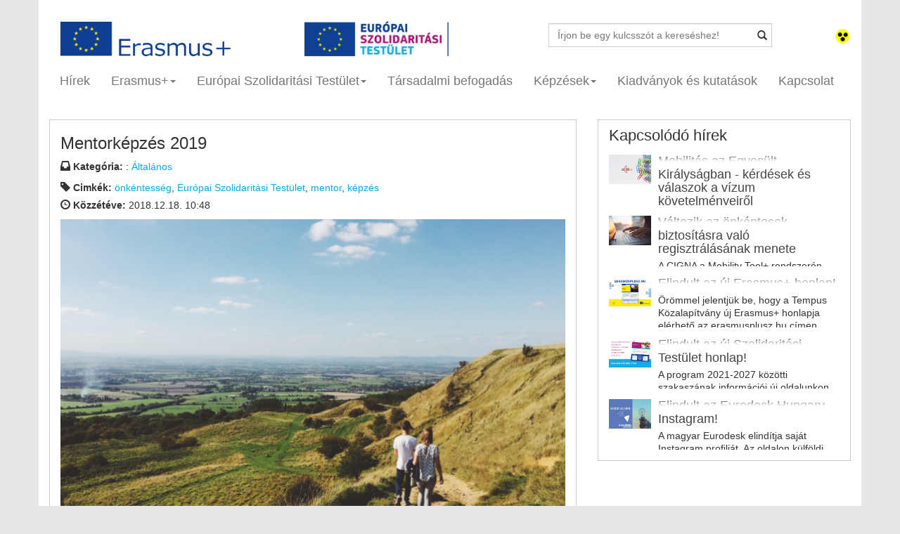

--- FILE ---
content_type: text/html; charset=UTF-8
request_url: https://eplusifjusag.hu/hu/article/show/229/mentorkepzes_2019
body_size: 8047
content:
<!DOCTYPE html>
<html lang="en">
<head>
    <meta charset="utf-8">
    <meta http-equiv="X-UA-Compatible" content="IE=edge">
    <meta name="viewport" content="width=device-width, initial-scale=1">
    <meta name="description" content="Képzést szervezünk az Európai Szolidaritási Testület keretein belül megvalósuló projektek mentorai, koordinátorai számára.">
    <meta name="author" content="WebFuture">
    <meta property="og:image" content="https://eplusifjusag.hu/mentorkepzes_2019_6340.png"/>    <meta property="og:site_name" content="Mentorképzés 2019"/>
    <meta property="og:title" content="Mentorképzés 2019"/>
    <meta property="og:url" content="https://eplusifjusag.hu:443/hu/article/show/229/mentorkepzes_2019"/>
    <meta property="og:type" content="article"/>
    <meta property="og:description" content="Képzést szervezünk az Európai Szolidaritási Testület keretein belül megvalósuló projektek mentorai, koordinátorai számára."/>

    <link href='http://fonts.googleapis.com/css?family=Ubuntu:300,400,500,700' rel='stylesheet' type='text/css'>
    <link rel="icon" href="https://eplusifjusag.hu/public/images/favicon.ico">

    <title>Erasmus+ Mentorképzés 2019</title>

    <link href="https://eplusifjusag.hu/public/css/bootstrap.min.css" rel="stylesheet">
    <link href="https://eplusifjusag.hu/public/css/smoothDivScroll.css" rel="stylesheet">
    <link href="https://eplusifjusag.hu/public/css/style.css?v.0.2" rel="stylesheet">

    <script src="https://ajax.googleapis.com/ajax/libs/jquery/1.11.1/jquery.min.js"></script>
    <!-- HTML5 shim and Respond.js IE8 support of HTML5 elements and media queries -->
    <!--[if lt IE 9]>
    <script src="https://oss.maxcdn.com/html5shiv/3.7.2/html5shiv.min.js"></script>
    <script src="https://oss.maxcdn.com/respond/1.4.2/respond.min.js"></script>
    <![endif]-->
    <script>window["_GOOG_TRANS_EXT_VER"] = "1";</script>
    <script type="text/javascript" src="https://s7.addthis.com/js/300/addthis_widget.js"></script>
    <link href="https://eplusifjusag.hu/public/css/jquery-ui.css" rel="stylesheet" type="text/css">
    <script src="https://eplusifjusag.hu/public/js/jquery.mousewheel.min.js" type="text/javascript"></script>
    <script src="https://eplusifjusag.hu/public/js/jquery.kinetic.min.js" type="text/javascript"></script>
    <script src="https://eplusifjusag.hu/public/js/jquery.smoothdivscroll-1.3-min.js" type="text/javascript"></script>

    <script type="text/javascript">
        var CaptchaCallback = function() {
            grecaptcha.render('footerG_recaptcha', {'sitekey' : '6LdskakaAAAAAKWRJPnUfuscRdB-2gR0YzUGikFl'});
            grecaptcha.render('activitiesRecaptcha', {'sitekey' : '6Ld1zrQaAAAAAEQC3PfI6SWc0Sw15N4HY8lv90AD'});
            console.log(grecaptcha.getResponse());
        };
    </script>

</head>
<body>

<div id="fb-root"></div>
<script>(function(d, s, id) {
  var js, fjs = d.getElementsByTagName(s)[0];
  if (d.getElementById(id)) return;
  js = d.createElement(s); js.id = id;
  js.src = "//connect.facebook.net/hu_HU/sdk.js#xfbml=1&version=v2.0";
  fjs.parentNode.insertBefore(js, fjs);
}(document, 'script', 'facebook-jssdk'));</script>
<script type="text/javascript">
    var addthis_config = addthis_config||{};
    addthis_config.pubid = 'ra-53fb1a0b6769e4c7';
</script>

<div class="container bg">

	<!-- HEAD -->
    <div class="row">
        <div class="col-sm-11">
            <div class="col-sm-12 col-lg-8 nopadding row" style="margin:0px">
              <div class="col-sm-6">
                <a aria-label="Oldal logó" href="https://eplusifjusag.hu/hu/"><img src="https://eplusifjusag.hu/public/images/logo.png" height="50" alt="Oldal logó"/></a>              </div>
              <div class="col-sm-6">
                <a aria-label="ESC logó" href="https://eplusifjusag.hu/hu/esc"><img src="https://eplusifjusag.hu/public/images/logo_esc.png" height="50" alt="ESC logó"/></a>              </div>
            </div>
            <div class="col-sm-12 col-lg-4" style="margin-top:0px">
                <form action="https://eplusifjusag.hu/hu/search/" method="get">
                    <div class="has-feedback" style="margin-top: 3px;">
                      <label class="control-label sr-only" for="inputSuccess5"></label>
                      <input type="text" name="keyword" placeholder="Írjon be egy kulcsszót a kereséshez!" class="form-control" id="inputSuccess5">
                      <button class="btn btn-search glyphicon glyphicon-search form-control-feedback"></button>
                    </div>
                </form>
            </div>
        </div>
        <div class="col-sm-1 text-right" style="padding-top:10px">
                               <a aria-label="Gyengénlátó mód" href="https://eplusifjusag.hu/?sighted"><img src="https://eplusifjusag.hu/public/images/gyengenlato.png" width="23" title="Gyengénlátó verzió" alt="Gyengénlátó mód képe"></a>                 <!--<a href="https://eplusifjusag.hu/hu/article/show/229/mentorkepzes_2019"><img src="https://eplusifjusag.hu/public/images/hu.png" width="23" height="17" title="Magyar"></a>
            	  <a href="https://eplusifjusag.hu/en/article/show/229/mentorkepzes_2019"><img src="https://eplusifjusag.hu/public/images/gb.png" width="23" height="17" title="Angol"></a>-->
        </div>
    </div>

    <div class="navbar navbar-inverse" role="navigation">

            <div class="navbar-header">
                <button type="button" class="navbar-toggle" data-toggle="collapse" data-target=".navbar-collapse">
                    <span class="sr-only">Toggle navigation</span>
                    <span class="icon-bar"></span>
                    <span class="icon-bar"></span>
                    <span class="icon-bar"></span>
                </button>
            </div>
            <div class="collapse navbar-collapse">
                <ul class="nav navbar-nav">

                    <li >
                        <a aria-label="Hírek" href="https://eplusifjusag.hu/hu/news">Hírek</a>
                    </li>

                    <li class="dropdown ">
                      <a aria-label="Erasmus+" href="#" class="dropdown-toggle" data-toggle="dropdown">Erasmus+<span class="caret"></span></a>
                      <ul class="dropdown-menu" role="menu">
                        <li><a aria-label="Erasmus+" style="padding-left:15px;" href="https://eplusifjusag.hu/hu/erasmusplus/view/1/erasmus"><b>Erasmus+</b></a></li>
                        <li><b style="padding-left:15px;">Szervezeteknek</b></li>
                          <li><a aria-label="Pályázati kategóriák" href="https://eplusifjusag.hu/hu/erasmusplus/view/2/palyazati_kategoriak">Pályázati kategóriák</a></li>
                          <li data-toggle="collapse" data-target="#palyazat_eletutja"><a aria-label="Pályázat életútja" href="#">Pályázat életútja<span class="caret"></span></a></li>
                            <div id="palyazat_eletutja" class="collapse">
                              <li style="margin-left:25px;"><a aria-label="Pályázati információk" style="padding-left:1px;" href="https://eplusifjusag.hu/hu/applicants/info"><i>Pályázati információk</i></a></li>
                              <li style="margin-left:25px;"><a aria-label="Pályázati útmutató" style="padding-left:1px;" href="https://eplusifjusag.hu/hu/applicants/guidelines"><i>Pályázati útmutató</i></a></li>
                              <li style="margin-left:25px;"><a aria-label="Pályázat benyújtása" style="padding-left:1px;" href="https://eplusifjusag.hu/hu/erasmusplus/view/4/palyazat-benyujtasa"><i>Pályázat benyújtása</i></a></li>
                              <li style="margin-left:25px;"><a aria-label="Űrlapok, segédanyagok" style="padding-left:1px;" href="https://eplusifjusag.hu/hu/applicants/downloads"><i>Űrlapok, segédanyagok</i></a></li>
                              <li style="margin-left:25px;"><a aria-label="Megvalósítás és beszámolás" style="padding-left:1px;" href="https://eplusifjusag.hu/hu/applicants/reporting"><i>Megvalósítás és beszámolás</i></a></li>
                              <li style="margin-left:25px;"><a aria-label="Disszemináció" style="padding-left:1px;" href="https://eplusifjusag.hu/hu/dissemination"><i>Disszemináció</i></a></li>
                            </div>
                          <li><a aria-label="Pályázati keretek" href="https://eplusifjusag.hu/hu/applicants/frames">Pályázati keretek</a></li>
                          <li><a aria-label="Pályázati eredmények" href="https://eplusifjusag.hu/hu/applicants/results">Pályázati eredmények</a></li>
                          <li><a aria-label="Kommunikációs anyagok" href="https://eplusifjusag.hu/hu/erasmusplus/view/8/kommunikacios-anyagok">Kommunikációs anyagok</a></li>
                          <li><a aria-label="GYIK" href="https://eplusifjusag.hu/hu/applicants/faq">GYIK</a></li>
                        <li><a aria-label="Fiataloknak" style="padding-left:15px;" href="https://eplusifjusag.hu/hu/erasmusplus/view/6/fiataloknak"><b>Fiataloknak</b></a></li>
                        <li><a aria-label="Sajtósarok" style="padding-left:15px;" href="https://eplusifjusag.hu/hu/about_us/press"><b>Sajtósarok</b></a></li>
                        <li><a aria-label="Projektélmények" style="padding-left:15px;" href="https://eplusifjusag.hu/hu/experiences"><b>Projektélmények</b></a></li>
                      </ul>
                    </li>

                    <li class="dropdown ">
                      <a aria-label="Európai Szolidaritási Testület" href="https://eplusifjusag.hu/hu/esc/home" class="dropdown-toggle" data-toggle="dropdown">Európai Szolidaritási Testület<span class="caret"></span></a>
                      <ul class="dropdown-menu" role="menu" style="width:220px">
                        <li><a aria-label="A Testület" style="padding-left:15px;" href="https://eplusifjusag.hu/hu/esc/"><b>A Testület</b></a></li>
                        <li><b style="padding-left:15px;">Szervezeteknek</b></li>
                          <li><a aria-label="Pályázati kategóriák" href="https://eplusifjusag.hu/hu/esc/activities">Pályázati kategóriák</a></li>
                          <li data-toggle="collapse" data-target="#esc_palyazat_eletutja"><a href="#">Pályázat életútja<span class="caret"></span></a></li>
                            <div id="esc_palyazat_eletutja" class="collapse">
                              <li style="margin-left:25px;"><a aria-label="Pályázati információk" style="padding-left:1px;" href="https://eplusifjusag.hu/hu/esc/certificate"><i>Pályázati információk</i></a></li>
                              <li style="margin-left:25px;"><a aria-label="Pályázati útmutató" style="padding-left:1px;" href="https://eplusifjusag.hu/hu/esc/guide"><i>Pályázati útmutató</i></a></li>
                              <li style="margin-left:25px;"><a aria-label="Pályázat benyújtása" style="padding-left:1px;" href="https://eplusifjusag.hu/hu/esc/application"><i>Pályázat benyújtása</i></a></li>
                              <li style="margin-left:25px;"><a aria-label="Űrlapok, segédanyagok" style="padding-left:1px;" href="https://eplusifjusag.hu/hu/esc/excipients"><i>Űrlapok, segédanyagok</i></a></li>
                              <li style="margin-left:25px;"><a aria-label="Megvalósítás és beszámolás" style="padding-left:1px;" href="https://eplusifjusag.hu/hu/esc/reporting"><i>Megvalósítás és beszámolás</i></a></li>
                              <li style="margin-left:25px;"><a aria-label="Disszemináció" style="padding-left:1px;" href="https://eplusifjusag.hu/hu/dissemination"><i>Disszemináció</i></a></li>
                            </div>
                          <li><a aria-label="Pályázati keretek" href="https://eplusifjusag.hu/hu/applicants/frames">Pályázati keretek</a></li>
                          <li><a aria-label="Pályázati eredmények" href="https://eplusifjusag.hu/hu/applicants/results">Pályázati eredmények </a></li>
                          <li><a aria-label="Kommunikációs anyagok" href="https://eplusifjusag.hu/hu/esc/marketing">Kommunikációs anyagok</a></li>
                          <li><a aria-label="GYIK" href="https://eplusifjusag.hu/hu/esc/application_faq">GYIK</a></li>
                        <li><b style="padding-left:15px;">Fiataloknak</b></li>
                          <li><a aria-label="Önkéntesség" href="https://eplusifjusag.hu/hu/esc/volunteer">Önkéntesség</a></li>
                          <li><a aria-label="Szolidaritási projektek" href="https://eplusifjusag.hu/hu/esc/projects">Szolidaritási projektek</a></li>
                          <li><a aria-label="Gyakornoki tevékenység" href="https://eplusifjusag.hu/hu/esc/internship">Gyakornoki tevékenység</a></li>
                          <li><a aria-label="Munkavállalás" href="https://eplusifjusag.hu/hu/esc/work">Munkavállalás</a></li>
                          <li><a aria-label="Hasznos linkek" href="https://eplusifjusag.hu/hu/esc/useful_links">Hasznos linkek</a></li>
                          <li><a aria-label="GYIK" href="https://eplusifjusag.hu/hu/esc/internship_faq">GYIK</a></li>
                        <li><a aria-label="Sajtósarok" style="padding-left:15px;" href="https://eplusifjusag.hu/hu/about_us/press"><b>Sajtósarok</b></a></li>
                        <li><a aria-label="Projektélmények" style="padding-left:15px;" href="https://eplusifjusag.hu/hu/experiences"><b>Projektélmények</b></a></li>
                      </ul>
                    </li>

                    <li >
                        <a aria-label="Társadalmi befogadás" href="https://eplusifjusag.hu/hu/social">Társadalmi befogadás</a>
                    </li>

                    <li class="dropdown ">
                      <a href="#" class="dropdown-toggle" data-toggle="dropdown">Képzések<span class="caret"></span></a>
                      <ul class="dropdown-menu" role="menu">
                        <li><a aria-label="Aktuális képzések" href="https://eplusifjusag.hu/hu/courses/current">Aktuális képzések</a></li>
                        <li><a aria-label="Megvalósult képzések" href="https://eplusifjusag.hu/hu/courses/over">Megvalósult képzések</a></li>
                        <li><a aria-label="GYIK" href="https://eplusifjusag.hu/hu/courses/faq">GYIK</a></li>
                        <li><a aria-label="TCA" href="https://eplusifjusag.hu/hu/courses/tca">TCA</a></li>
                      </ul>
                    </li>

                    <li >
                        <a aria-label="Kiadványok és kutatások" href="https://eplusifjusag.hu/hu/publications">Kiadványok és kutatások</a>
                    </li>
                    
                    <li >
                      <a aria-label="Kapcsolat" href="https://eplusifjusag.hu/hu/about_us/contact">Kapcsolat</a>
                    </li>
                </ul>
            </div><!--/.nav-collapse -->
    </div>
    <!-- HEAD Vége-->   <div class="row"> 
       <div class="col-lg-12 nopadding">
            <div class="col-lg-8">
                <div class="col-lg-12 boxa">
                    <h3>Mentorképzés 2019</h3>
                    <div class="col-lg-12 nopadding mgb10 gray"><span class="glyphicon glyphicon-inbox"></span> <b>Kategória:</b> : <a href="https://eplusifjusag.hu/hu/news/category/altalanos">Általános</a></div>
                    <div class="col-lg-12 nopadding mgb5 gray"><span class="glyphicon glyphicon-tag"></span> <b>Cimkék:</b>                    <a href="https://eplusifjusag.hu/hu/news/label/önkéntesség">önkéntesség</a>, <a href="https://eplusifjusag.hu/hu/news/label/Európai Szolidaritási Testület">Európai Szolidaritási Testület</a>, <a href="https://eplusifjusag.hu/hu/news/label/mentor">mentor</a>, <a href="https://eplusifjusag.hu/hu/news/label/képzés">képzés</a></div>
                    <div class="col-lg-12 nopadding mgb10 gray"><span class="glyphicon glyphicon-time"></span> <b>Közzétéve:</b> 2018.12.18. 10:48</div>
                    <div class="col-lg-12 nopadding mgb10">
                        <img style="width:100%" src="https://eplusifjusag.hu/public/img/news/mentorkepzes_2019_6340.png" alt="mentorkepzes_2019_6340.png">
                    </div>
                    <p class="text-justify mgb30">
                        <b>Képzést szervezünk az Európai Szolidaritási Testület keretein belül megvalósuló projektek mentorai, koordinátorai számára.</b>
                        <p style="text-align:justify"><strong>A mentorok a megval&oacute;sul&oacute; &ouml;nk&eacute;ntes, illetve munkav&aacute;llal&oacute;i projektek kulcsszereplői; akt&iacute;v szerepv&aacute;llal&aacute;suk a projektek minős&eacute;g&eacute;t erős&iacute;ti azzal, hogy a r&eacute;sztvevő tanul&aacute;si folyamat&aacute;t az eg&eacute;sz szolg&aacute;lat alatt figyelemmel k&ouml;vetik &eacute;s t&aacute;mogatj&aacute;k.</strong></p>

<p style="text-align:justify">A&nbsp;<strong>Mentork&eacute;pz&eacute;s&nbsp;</strong>c&eacute;lja olyan gyakorlati tud&aacute;s &aacute;tad&aacute;sa, illetve tapasztalatcsere lehetős&eacute;g biztos&iacute;t&aacute;sa, amely seg&iacute;theti a mentorokat az &ouml;nk&eacute;ntesekkel val&oacute; k&ouml;z&ouml;s munka sor&aacute;n. A k&eacute;pz&eacute;sen a mentorok mellett az &ouml;nk&eacute;ntesekhez m&aacute;s m&oacute;don kapcsol&oacute;d&oacute; szem&eacute;lyek is r&eacute;szt vehetnek, amennyiben a mentorok felk&eacute;sz&iacute;t&eacute;se, tev&eacute;kenys&eacute;g&uuml;k t&aacute;mogat&aacute;sa a feladataik k&ouml;z&eacute; tartozik, vagy a k&eacute;sőbbiekben tervezik mentor szerep v&aacute;llal&aacute;s&aacute;t.<br />
&nbsp;</p>

<p style="text-align:justify"><strong>R&eacute;sztvevői k&ouml;r:</strong>&nbsp;Magyarorsz&aacute;gon az Eur&oacute;pai Szolidarit&aacute;si Test&uuml;let keretei k&ouml;z&ouml;tt megval&oacute;sul&oacute;&nbsp; projektek mentorai &eacute;s koordin&aacute;torai</p>

<p style="text-align:center"><br />
<strong>A Tempus K&ouml;zalap&iacute;tv&aacute;ny 2019-ben h&aacute;rom alkalommal szervez a mentor k&eacute;pz&eacute;st:</strong></p>

<p style="text-align:center"><br />
2019. m&aacute;rcius 26-28.</p>

<p style="text-align:center">2019. j&uacute;nius 4-6.</p>

<p style="text-align:center">2019. szeptember 10-12.</p>

<p><span style="font-size:14px"><span style="font-family:verdana,geneva,sans-serif"><strong>Helysz&iacute;n:&nbsp;</strong></span></span></p>

<p><span style="font-size:14px"><span style="font-family:verdana,geneva,sans-serif"><a href="https://hotelhonti.hu/" style="box-sizing: border-box; background: 0px 0px; color: rgb(0, 174, 239); text-decoration-line: none;" target="_blank">Hotel Honti Wellness Hotel</a>,&nbsp;</span></span><span style="font-family:verdana,geneva,sans-serif; font-size:14px">Visegr&aacute;d</span></p>

<p><br />
<span style="font-size:14px"><span style="font-family:verdana,geneva,sans-serif"><strong>A Mentor k&eacute;pz&eacute;sre az&nbsp;</strong><a href="https://limesurvey.tpf.hu/index.php/469162?lang=en" style="box-sizing: border-box; background: 0px 0px; color: rgb(0, 174, 239); text-decoration-line: none;"><strong>ITT</strong></a><strong>&nbsp;el&eacute;rhető űrlapon kereszt&uuml;l lehet jelentkezni.</strong></span></span></p>

<p><span style="font-size:14px"><span style="font-family:verdana,geneva,sans-serif"><strong>Jelentkez&eacute;si hat&aacute;ridő:&nbsp;</strong>az adott k&eacute;pz&eacute;s előtt egy h&oacute;nappal, vagyis: a m&aacute;rciusi k&eacute;pz&eacute;sre 2019. febru&aacute;r 25., a j&uacute;niusi k&eacute;pz&eacute;sre 2019. m&aacute;jus 4., az őszi k&eacute;pz&eacute;sre 2019. szeptember 1.&nbsp;</span></span></p>

<p><span style="font-size:14px"><span style="font-family:verdana,geneva,sans-serif">A r&eacute;szv&eacute;tel ingyenes. Az ell&aacute;t&aacute;st &eacute;s sz&aacute;ll&aacute;st a Tempus K&ouml;zalap&iacute;tv&aacute;ny&nbsp;szervezi &eacute;s fedezi. A sz&uuml;ks&eacute;ges &uacute;tik&ouml;lts&eacute;get visszat&eacute;r&iacute;tj&uuml;k.</span></span></p>

<p>&nbsp;</p>

<p><span style="font-size:14px"><span style="font-family:verdana,geneva,sans-serif"><u>Tov&aacute;bbi inform&aacute;ci&oacute;:</u></span></span><br />
<span style="font-family:verdana,geneva,sans-serif; font-size:14px">Kiss Andrea</span><br />
<span style="font-family:verdana,geneva,sans-serif; font-size:14px">Tempus K&ouml;zalap&iacute;tv&aacute;ny, Erasmus+ ifj&uacute;s&aacute;gi csoport</span><br />
<a href="mailto:andrea.kiss@tpf.hu" style="box-sizing: border-box; background: 0px 0px; color: rgb(0, 174, 239); text-decoration-line: none; font-family: verdana, geneva, sans-serif; font-size: 14px;">andrea.kiss@tpf.hu</a><br />
<span style="font-family:verdana,geneva,sans-serif; font-size:14px">(+36 1) 237 1300/349</span></p>
                    </p>
                    <div style="margin:30px 10px" class="addthis_sharing_toolbox"></div>                    <div class="col-lg-12 nopadding mgb10">
                        <div class="fb-like" data-href="https://eplusifjusag.hu:443/hu/article/show/229/mentorkepzes_2019" data-layout="button_count" data-action="like" data-show-faces="true" data-share="true"></div>
                    </div>
                </div>
            </div>
            
            <div class="col-lg-4 mgb">
               <div class="col-lg-12 boxc">
                    <h4>Kapcsolódó hírek</h4>
                    <div class="media relative overflowhidden">
                                        <a aria-label="mobilitas_az_egyesult_kiralysagban_-_kerdesek_es_valaszok_a_vizum_kovetelmenyeirol" class="pull-left" href="https://eplusifjusag.hu/hu/article/show/433/mobilitas_az_egyesult_kiralysagban_-_kerdesek_es_valaszok_a_vizum_kovetelmenyeirol">
                                           <img width="60" class="media-object" src="https://eplusifjusag.hu/public/img/news/mobilitas_az_egyesult_kiralysagban_-_kerdesek_es_valaszok_a_vizum_kovetelmenyeirol_6032.png" alt="top">
                                        </a>
                                        <div class="media-body">
                                        <span class="overlay2"></span>
                                            <h6 class="media-heading"><a href="https://eplusifjusag.hu/hu/article/show/433/mobilitas_az_egyesult_kiralysagban_-_kerdesek_es_valaszok_a_vizum_kovetelmenyeirol">Mobilitás az Egyesült Királyságban - kérdések és válaszok a vízum követelményeiről</a></h6>
                                            Q&A a vízumkövetelményekről és a beutazásról.
                                        </div>
                                    </div><div class="media relative overflowhidden">
                                        <a aria-label="valtozik_az_onkentesek_biztositasra_valo_regisztralasanak_menete" class="pull-left" href="https://eplusifjusag.hu/hu/article/show/432/valtozik_az_onkentesek_biztositasra_valo_regisztralasanak_menete">
                                           <img width="60" class="media-object" src="https://eplusifjusag.hu/public/img/news/valtozik_az_onkentesek_biztositasra_valo_regisztralasanak_menete_7375.png" alt="top">
                                        </a>
                                        <div class="media-body">
                                        <span class="overlay2"></span>
                                            <h6 class="media-heading"><a href="https://eplusifjusag.hu/hu/article/show/432/valtozik_az_onkentesek_biztositasra_valo_regisztralasanak_menete">Változik az önkéntesek biztosításra való regisztrálásának menete</a></h6>
                                            A CIGNA a Mobility Tool+ rendszerén keresztül, automatikusan kapja meg a résztvevő adatait.
                                        </div>
                                    </div><div class="media relative overflowhidden">
                                        <a aria-label="elindult_az_uj_erasmus_honlap_" class="pull-left" href="https://eplusifjusag.hu/hu/article/show/416/elindult_az_uj_erasmus_honlap_">
                                           <img width="60" class="media-object" src="https://eplusifjusag.hu/public/img/news/elindult_az_uj_erasmus_honlap__2383.png" alt="top">
                                        </a>
                                        <div class="media-body">
                                        <span class="overlay2"></span>
                                            <h6 class="media-heading"><a href="https://eplusifjusag.hu/hu/article/show/416/elindult_az_uj_erasmus_honlap_">Elindult az új Erasmus+ honlap!</a></h6>
                                            Örömmel jelentjük be, hogy a Tempus Közalapítvány új Erasmus+ honlapja elérhető az erasmusplusz.hu címen
                                        </div>
                                    </div><div class="media relative overflowhidden">
                                        <a aria-label="elindult_az_uj_szolidaritasi_testulet_honlap_" class="pull-left" href="https://eplusifjusag.hu/hu/article/show/427/elindult_az_uj_szolidaritasi_testulet_honlap_">
                                           <img width="60" class="media-object" src="https://eplusifjusag.hu/public/img/news/elindult_az_uj_szolidaritasi_testulet_honlap__8339.png" alt="top">
                                        </a>
                                        <div class="media-body">
                                        <span class="overlay2"></span>
                                            <h6 class="media-heading"><a href="https://eplusifjusag.hu/hu/article/show/427/elindult_az_uj_szolidaritasi_testulet_honlap_">Elindult az új Szolidaritási Testület honlap!</a></h6>
                                            A program 2021-2027 közötti szakaszának információi új oldalunkon olvashatók.
                                        </div>
                                    </div><div class="media relative overflowhidden">
                                        <a aria-label="elindult_az_eurodesk_hungary_instagram_" class="pull-left" href="https://eplusifjusag.hu/hu/article/show/431/elindult_az_eurodesk_hungary_instagram_">
                                           <img width="60" class="media-object" src="https://eplusifjusag.hu/public/img/news/elindult_az_eurodesk_hungary_instagram__9527.png" alt="top">
                                        </a>
                                        <div class="media-body">
                                        <span class="overlay2"></span>
                                            <h6 class="media-heading"><a href="https://eplusifjusag.hu/hu/article/show/431/elindult_az_eurodesk_hungary_instagram_">Elindult az Eurodesk Hungary Instagram!</a></h6>
                                            A magyar Eurodesk elindítja saját Instagram profilját. Az oldalon külföldi lehetőségekről, izgalmas sztorikról és hazai ifjúsági szervezetekről hallhatsz.
                                        </div>
                                    </div>                </div>
            </div>

</div>
</div>
    <div class="footer"></div>
    <div class="col-lg-12 boxf nopadding">
    	<div class="col-lg-4">
    		<h6>Tempus Közalapítvány<br>Erasmus+ ifjúsági csoport:</h6>
<div>1077 Budapest, Kéthly Anna tér 1.</div>
<div>E-mail: info@tpf.hu</div>
<div>Tel.:(+36 1) 237-1300</div>			<div class="socialicons">
				<span><a aria-label="facebook oldalunk" href="http://www.facebook.com/EurodeskFLP" target="_blank"><img src="https://eplusifjusag.hu/public/images/facebook.png" alt="facebook logo"></a></span>
                <span><a aria-label="twitter oldalunk" href="https://twitter.com/FLPeurodesk" target="_blank"><img src="https://eplusifjusag.hu/public/images/twitter.png" alt="twitter logo"></a></span>
				<span><a aria-label="youtube csatornánk" href="https://www.youtube.com/channel/UCgDsJh-8uNPqjbugi4jxNNg" target="_blank"><img src="https://eplusifjusag.hu/public/images/youtube.png" alt="youtube logo"></a></span>
                <span><a aria-label="instagram oldalunk" href="https://instagram.com/erasmusplus_hu/" target="_blank"><img src="https://eplusifjusag.hu/public/images/instagram.png" alt="instagram logo"></a></span>
				<span><a aria-label="rss" href="https://eplusifjusag.hu/hu/rss"><img src="https://eplusifjusag.hu/public/images/rss.png" alt="rss logo"></a></span>
			</div>
    	</div>
    	<div class="col-lg-4">
    		<h6>Ugródeszka Ifjúsági Hírlevél:</h6>
            <div id="example1"></div>
            <br>

            <div class="form-inline" style="margin-bottom: 5px">
                <div class="form-group">
                    <div class="input-group">
                        <input id="newsLetterEmail" type="email" name="subscr" class="form-control" placeholder="E-mail" required aria-labelledBy="feliratkozas" aria-describedby="helpBlock2" style="margin-top: 5px">
                        <span id="helpBlock2" class="help-block hide">Érvénytelen e-mail cím!</span>
                    </div>
                </div>
                <button id="feliratkozas" class="btn btn-warning" name="sub" style="margin-bottom: -20px">Feliratkozás</button>
            </div>
            <div class="form-group">
                <input id="accept_tos" name="f_272[]" value="3" type="checkbox" required aria-describedby="helpBlock3" /> <small style="font-size:14px">A hírlevélre feliratkozással megismertem az <a aria-label="adatvédelmi tájékoztató hírlevél küldéshez kapcsolódó adatkezeléshez" href="http://tka.hu/adatvedelmi-tajekoztato-hirlevel-kuldeshez-kapcsolodo-adatkezeleshez---ugrodeszka" target="_blank" rel="noopener"><strong>Adatvédelmi tájékoztatóban</strong></a> foglaltakat, és hozzájárulok ahhoz, hogy a Tempus Közalapítvány a hírlevél feliratkozáshoz megadott személyes adataimat az abban foglaltak szerint kezelje.</small><!-- /input-group -->
                <span id="helpBlock3" class="help-block hide">Nem fogadta el az Adatkezelési tájékoztatót!</span>

                <div id="footerG_recaptcha" class="mt-2 g-recaptcha hidden d-flex justify-content-center" data-sitekey=""></div>
                <span id="newsletterCaptcha" class="help-block hide">Kérjük, pipálja be a "Nem vagyok robot" jelölőnégyzetet!</span>
            </div>
    	</div>
    	<div class="col-lg-4">
    		<div class="fb-like-box" data-href="http://www.facebook.com/EurodeskFLP" data-colorscheme="light" data-show-faces="true" data-header="false" data-stream="false" data-show-border="false"></div>
    	</div>
        <div class="col-sm-12 m-0 p-0">
            <span class="col-sm-4 m-0 p-0">
                <img src="https://eplusifjusag.hu/public/images/logo10.png" width="100%" alt="Erasmus + logó és Európai Szolidaritási Testület logó">
            </span>
            <span class="col-sm-4 col-sm-offset-4 text-right">
                <img src="https://eplusifjusag.hu/public/images/logo11.png" width="100%" alt="Tempus Közalapítvány logó, Emberi Erőforrások Minisztériauman logó, Innovációs És Technológiai Minisztérium logó">
            </span>
        </div>
    </div>

</div><!-- /.container -->

</body>
 <!-- Bootstrap core JavaScript
================================================== -->
 <!-- Placed at the end of the document so the pages load faster -->
<script src="https://cdnjs.cloudflare.com/ajax/libs/jquery/3.6.1/jquery.min.js"></script>
<script src="https://eplusifjusag.hu/public/js/jquery-ui.min.js"></script>
<script src="https://eplusifjusag.hu/public/js/bootstrap.min.js"></script>
<!--<script src="https://www.google.com/recaptcha/api.js?hl=hu" async defer></script>-->
<script src="https://www.google.com/recaptcha/api.js?onload=CaptchaCallback&render=explicit" async defer></script>
<script>$('.carousel').carousel();</script>
<script async type="text/javascript">var siteURL="https://eplusifjusag.hu/";</script>
<script>
     function validateEmail(email) {
         const re = /^(([^<>()\[\]\.,;:\s@\"]+(\.[^<>()\[\]\.,;:\s@\"]+)*)|(\".+\"))@(([^<>()[\]\.,;:\s@\"]+\.)+[^<>()[\]\.,;:\s@\"]{2,})$/i;
         return re.test(String(email).toLowerCase());
     }

     // hírlevél
     $("#feliratkozas").off("click");
     $("#feliratkozas").on("click", function () {

         var aszf     = $("#accept_tos").prop("checked");
         var email    = $("#newsLetterEmail");
         var email_er = false;
         if (validateEmail(email.val())) {
             email_er = false;
         }else{
             email_er = true;
         }

         if (email_er){
             $("#helpBlock2").removeClass("hide");
             $("#helpBlock2").addClass("show");

             $("#feliratkozas").css("margin-bottom", "12px");
             $("#newsLetterEmail").focus();
         }else{
             $("#feliratkozas").css("margin-bottom", "-20px");
             $("#helpBlock2").removeClass("show");
             $("#helpBlock2").addClass("hide");
         }

         if (aszf === false){
             $("#helpBlock3").removeClass("hide");
             $("#helpBlock3").addClass("show");
             $("#accept_tos").focus();
         }else{
             $("#helpBlock3").removeClass("show");
             $("#helpBlock3").addClass("hide");
         }

         $.ajax({
             url:     siteURL +'hu/about_us/captcha',
             type:  'POST',
             method: 'POST',
             async: false,
             dataType: 'json',
             data: {
                 'g-recaptcha-response'  :  grecaptcha.getResponse(0),
                 'sub' 		: 'Feliratkozás',
                 'f_272' 	: [3],	// név
                 'subscr' 	: email.val()
             },

             success: function(data, status) {
                 if (data === false){
                     $("#newsletterCaptcha").removeClass("hide");
                     $("#newsletterCaptcha").addClass("show");
                     $("#newsletterCaptcha").fadeIn();
                 }else {
                     window.location.reload(true);
                 }
             },
             error : function(xhr, textStatus, errorThrown) {
                 //console.log('Ajax request failed.');
             }
         });

     });

     function fieldCheck() {
         var email    = $("#newsLetterEmail").val();
         var checkbox = $("#accept_tos").prop("checked");
         var email_er = true;

         if (validateEmail(email)) {
             email_er = true;
         }else{
             email_er = false;
         }

         if (checkbox && email_er){
             $(".g-recaptcha").removeClass("hidden");
             $("#feliratkozas").prop("disabled", false);
         } else{
             $(".g-recaptcha").addClass("hidden");
             $("#feliratkozas").prop("disabled", true);
         }
     }

     $("#newsLetterEmail").off("change");
     $("#newsLetterEmail").on("change", function () {
         fieldCheck();
     });

     $("#newsLetterEmail").off("keyup");
     $("#newsLetterEmail").on("keyup", function () {
         fieldCheck();
     });

     $("#accept_tos").off("change");
     $("#accept_tos").on("change", function () {
         fieldCheck();
     });

     let now = new Date();
     let nowFormatted = now.getUTCFullYear()+" "+(now.getUTCMonth()+1)+" "+now.getUTCDate();

     /* Datepicker - jQuery UI - Firefox, Edge és IE debug */
    $('.date_input').datepicker({
        dateFormat:'yy-mm-dd',
        maxDate: new Date(nowFormatted)
    });
    $('.date_input').on('click', function(e) {
        e.preventDefault();
        $(this).attr("autocomplete", "off");
    });

     fieldCheck();
</script>
<script>
     (function(i,s,o,g,r,a,m){i['GoogleAnalyticsObject']=r;i[r]=i[r]||function(){
         (i[r].q=i[r].q||[]).push(arguments)},i[r].l=1*new Date();a=s.createElement(o),
         m=s.getElementsByTagName(o)[0];a.async=1;a.src=g;m.parentNode.insertBefore(a,m)
     })(window,document,'script','//www.google-analytics.com/analytics.js','ga');
     ga('create', 'UA-54148554-1', 'auto');
     ga('send', 'pageview');
</script>
</html>

--- FILE ---
content_type: text/html; charset=utf-8
request_url: https://www.google.com/recaptcha/api2/anchor?ar=1&k=6LdskakaAAAAAKWRJPnUfuscRdB-2gR0YzUGikFl&co=aHR0cHM6Ly9lcGx1c2lmanVzYWcuaHU6NDQz&hl=en&v=PoyoqOPhxBO7pBk68S4YbpHZ&size=normal&anchor-ms=20000&execute-ms=30000&cb=1nfyjllzyyvh
body_size: 49630
content:
<!DOCTYPE HTML><html dir="ltr" lang="en"><head><meta http-equiv="Content-Type" content="text/html; charset=UTF-8">
<meta http-equiv="X-UA-Compatible" content="IE=edge">
<title>reCAPTCHA</title>
<style type="text/css">
/* cyrillic-ext */
@font-face {
  font-family: 'Roboto';
  font-style: normal;
  font-weight: 400;
  font-stretch: 100%;
  src: url(//fonts.gstatic.com/s/roboto/v48/KFO7CnqEu92Fr1ME7kSn66aGLdTylUAMa3GUBHMdazTgWw.woff2) format('woff2');
  unicode-range: U+0460-052F, U+1C80-1C8A, U+20B4, U+2DE0-2DFF, U+A640-A69F, U+FE2E-FE2F;
}
/* cyrillic */
@font-face {
  font-family: 'Roboto';
  font-style: normal;
  font-weight: 400;
  font-stretch: 100%;
  src: url(//fonts.gstatic.com/s/roboto/v48/KFO7CnqEu92Fr1ME7kSn66aGLdTylUAMa3iUBHMdazTgWw.woff2) format('woff2');
  unicode-range: U+0301, U+0400-045F, U+0490-0491, U+04B0-04B1, U+2116;
}
/* greek-ext */
@font-face {
  font-family: 'Roboto';
  font-style: normal;
  font-weight: 400;
  font-stretch: 100%;
  src: url(//fonts.gstatic.com/s/roboto/v48/KFO7CnqEu92Fr1ME7kSn66aGLdTylUAMa3CUBHMdazTgWw.woff2) format('woff2');
  unicode-range: U+1F00-1FFF;
}
/* greek */
@font-face {
  font-family: 'Roboto';
  font-style: normal;
  font-weight: 400;
  font-stretch: 100%;
  src: url(//fonts.gstatic.com/s/roboto/v48/KFO7CnqEu92Fr1ME7kSn66aGLdTylUAMa3-UBHMdazTgWw.woff2) format('woff2');
  unicode-range: U+0370-0377, U+037A-037F, U+0384-038A, U+038C, U+038E-03A1, U+03A3-03FF;
}
/* math */
@font-face {
  font-family: 'Roboto';
  font-style: normal;
  font-weight: 400;
  font-stretch: 100%;
  src: url(//fonts.gstatic.com/s/roboto/v48/KFO7CnqEu92Fr1ME7kSn66aGLdTylUAMawCUBHMdazTgWw.woff2) format('woff2');
  unicode-range: U+0302-0303, U+0305, U+0307-0308, U+0310, U+0312, U+0315, U+031A, U+0326-0327, U+032C, U+032F-0330, U+0332-0333, U+0338, U+033A, U+0346, U+034D, U+0391-03A1, U+03A3-03A9, U+03B1-03C9, U+03D1, U+03D5-03D6, U+03F0-03F1, U+03F4-03F5, U+2016-2017, U+2034-2038, U+203C, U+2040, U+2043, U+2047, U+2050, U+2057, U+205F, U+2070-2071, U+2074-208E, U+2090-209C, U+20D0-20DC, U+20E1, U+20E5-20EF, U+2100-2112, U+2114-2115, U+2117-2121, U+2123-214F, U+2190, U+2192, U+2194-21AE, U+21B0-21E5, U+21F1-21F2, U+21F4-2211, U+2213-2214, U+2216-22FF, U+2308-230B, U+2310, U+2319, U+231C-2321, U+2336-237A, U+237C, U+2395, U+239B-23B7, U+23D0, U+23DC-23E1, U+2474-2475, U+25AF, U+25B3, U+25B7, U+25BD, U+25C1, U+25CA, U+25CC, U+25FB, U+266D-266F, U+27C0-27FF, U+2900-2AFF, U+2B0E-2B11, U+2B30-2B4C, U+2BFE, U+3030, U+FF5B, U+FF5D, U+1D400-1D7FF, U+1EE00-1EEFF;
}
/* symbols */
@font-face {
  font-family: 'Roboto';
  font-style: normal;
  font-weight: 400;
  font-stretch: 100%;
  src: url(//fonts.gstatic.com/s/roboto/v48/KFO7CnqEu92Fr1ME7kSn66aGLdTylUAMaxKUBHMdazTgWw.woff2) format('woff2');
  unicode-range: U+0001-000C, U+000E-001F, U+007F-009F, U+20DD-20E0, U+20E2-20E4, U+2150-218F, U+2190, U+2192, U+2194-2199, U+21AF, U+21E6-21F0, U+21F3, U+2218-2219, U+2299, U+22C4-22C6, U+2300-243F, U+2440-244A, U+2460-24FF, U+25A0-27BF, U+2800-28FF, U+2921-2922, U+2981, U+29BF, U+29EB, U+2B00-2BFF, U+4DC0-4DFF, U+FFF9-FFFB, U+10140-1018E, U+10190-1019C, U+101A0, U+101D0-101FD, U+102E0-102FB, U+10E60-10E7E, U+1D2C0-1D2D3, U+1D2E0-1D37F, U+1F000-1F0FF, U+1F100-1F1AD, U+1F1E6-1F1FF, U+1F30D-1F30F, U+1F315, U+1F31C, U+1F31E, U+1F320-1F32C, U+1F336, U+1F378, U+1F37D, U+1F382, U+1F393-1F39F, U+1F3A7-1F3A8, U+1F3AC-1F3AF, U+1F3C2, U+1F3C4-1F3C6, U+1F3CA-1F3CE, U+1F3D4-1F3E0, U+1F3ED, U+1F3F1-1F3F3, U+1F3F5-1F3F7, U+1F408, U+1F415, U+1F41F, U+1F426, U+1F43F, U+1F441-1F442, U+1F444, U+1F446-1F449, U+1F44C-1F44E, U+1F453, U+1F46A, U+1F47D, U+1F4A3, U+1F4B0, U+1F4B3, U+1F4B9, U+1F4BB, U+1F4BF, U+1F4C8-1F4CB, U+1F4D6, U+1F4DA, U+1F4DF, U+1F4E3-1F4E6, U+1F4EA-1F4ED, U+1F4F7, U+1F4F9-1F4FB, U+1F4FD-1F4FE, U+1F503, U+1F507-1F50B, U+1F50D, U+1F512-1F513, U+1F53E-1F54A, U+1F54F-1F5FA, U+1F610, U+1F650-1F67F, U+1F687, U+1F68D, U+1F691, U+1F694, U+1F698, U+1F6AD, U+1F6B2, U+1F6B9-1F6BA, U+1F6BC, U+1F6C6-1F6CF, U+1F6D3-1F6D7, U+1F6E0-1F6EA, U+1F6F0-1F6F3, U+1F6F7-1F6FC, U+1F700-1F7FF, U+1F800-1F80B, U+1F810-1F847, U+1F850-1F859, U+1F860-1F887, U+1F890-1F8AD, U+1F8B0-1F8BB, U+1F8C0-1F8C1, U+1F900-1F90B, U+1F93B, U+1F946, U+1F984, U+1F996, U+1F9E9, U+1FA00-1FA6F, U+1FA70-1FA7C, U+1FA80-1FA89, U+1FA8F-1FAC6, U+1FACE-1FADC, U+1FADF-1FAE9, U+1FAF0-1FAF8, U+1FB00-1FBFF;
}
/* vietnamese */
@font-face {
  font-family: 'Roboto';
  font-style: normal;
  font-weight: 400;
  font-stretch: 100%;
  src: url(//fonts.gstatic.com/s/roboto/v48/KFO7CnqEu92Fr1ME7kSn66aGLdTylUAMa3OUBHMdazTgWw.woff2) format('woff2');
  unicode-range: U+0102-0103, U+0110-0111, U+0128-0129, U+0168-0169, U+01A0-01A1, U+01AF-01B0, U+0300-0301, U+0303-0304, U+0308-0309, U+0323, U+0329, U+1EA0-1EF9, U+20AB;
}
/* latin-ext */
@font-face {
  font-family: 'Roboto';
  font-style: normal;
  font-weight: 400;
  font-stretch: 100%;
  src: url(//fonts.gstatic.com/s/roboto/v48/KFO7CnqEu92Fr1ME7kSn66aGLdTylUAMa3KUBHMdazTgWw.woff2) format('woff2');
  unicode-range: U+0100-02BA, U+02BD-02C5, U+02C7-02CC, U+02CE-02D7, U+02DD-02FF, U+0304, U+0308, U+0329, U+1D00-1DBF, U+1E00-1E9F, U+1EF2-1EFF, U+2020, U+20A0-20AB, U+20AD-20C0, U+2113, U+2C60-2C7F, U+A720-A7FF;
}
/* latin */
@font-face {
  font-family: 'Roboto';
  font-style: normal;
  font-weight: 400;
  font-stretch: 100%;
  src: url(//fonts.gstatic.com/s/roboto/v48/KFO7CnqEu92Fr1ME7kSn66aGLdTylUAMa3yUBHMdazQ.woff2) format('woff2');
  unicode-range: U+0000-00FF, U+0131, U+0152-0153, U+02BB-02BC, U+02C6, U+02DA, U+02DC, U+0304, U+0308, U+0329, U+2000-206F, U+20AC, U+2122, U+2191, U+2193, U+2212, U+2215, U+FEFF, U+FFFD;
}
/* cyrillic-ext */
@font-face {
  font-family: 'Roboto';
  font-style: normal;
  font-weight: 500;
  font-stretch: 100%;
  src: url(//fonts.gstatic.com/s/roboto/v48/KFO7CnqEu92Fr1ME7kSn66aGLdTylUAMa3GUBHMdazTgWw.woff2) format('woff2');
  unicode-range: U+0460-052F, U+1C80-1C8A, U+20B4, U+2DE0-2DFF, U+A640-A69F, U+FE2E-FE2F;
}
/* cyrillic */
@font-face {
  font-family: 'Roboto';
  font-style: normal;
  font-weight: 500;
  font-stretch: 100%;
  src: url(//fonts.gstatic.com/s/roboto/v48/KFO7CnqEu92Fr1ME7kSn66aGLdTylUAMa3iUBHMdazTgWw.woff2) format('woff2');
  unicode-range: U+0301, U+0400-045F, U+0490-0491, U+04B0-04B1, U+2116;
}
/* greek-ext */
@font-face {
  font-family: 'Roboto';
  font-style: normal;
  font-weight: 500;
  font-stretch: 100%;
  src: url(//fonts.gstatic.com/s/roboto/v48/KFO7CnqEu92Fr1ME7kSn66aGLdTylUAMa3CUBHMdazTgWw.woff2) format('woff2');
  unicode-range: U+1F00-1FFF;
}
/* greek */
@font-face {
  font-family: 'Roboto';
  font-style: normal;
  font-weight: 500;
  font-stretch: 100%;
  src: url(//fonts.gstatic.com/s/roboto/v48/KFO7CnqEu92Fr1ME7kSn66aGLdTylUAMa3-UBHMdazTgWw.woff2) format('woff2');
  unicode-range: U+0370-0377, U+037A-037F, U+0384-038A, U+038C, U+038E-03A1, U+03A3-03FF;
}
/* math */
@font-face {
  font-family: 'Roboto';
  font-style: normal;
  font-weight: 500;
  font-stretch: 100%;
  src: url(//fonts.gstatic.com/s/roboto/v48/KFO7CnqEu92Fr1ME7kSn66aGLdTylUAMawCUBHMdazTgWw.woff2) format('woff2');
  unicode-range: U+0302-0303, U+0305, U+0307-0308, U+0310, U+0312, U+0315, U+031A, U+0326-0327, U+032C, U+032F-0330, U+0332-0333, U+0338, U+033A, U+0346, U+034D, U+0391-03A1, U+03A3-03A9, U+03B1-03C9, U+03D1, U+03D5-03D6, U+03F0-03F1, U+03F4-03F5, U+2016-2017, U+2034-2038, U+203C, U+2040, U+2043, U+2047, U+2050, U+2057, U+205F, U+2070-2071, U+2074-208E, U+2090-209C, U+20D0-20DC, U+20E1, U+20E5-20EF, U+2100-2112, U+2114-2115, U+2117-2121, U+2123-214F, U+2190, U+2192, U+2194-21AE, U+21B0-21E5, U+21F1-21F2, U+21F4-2211, U+2213-2214, U+2216-22FF, U+2308-230B, U+2310, U+2319, U+231C-2321, U+2336-237A, U+237C, U+2395, U+239B-23B7, U+23D0, U+23DC-23E1, U+2474-2475, U+25AF, U+25B3, U+25B7, U+25BD, U+25C1, U+25CA, U+25CC, U+25FB, U+266D-266F, U+27C0-27FF, U+2900-2AFF, U+2B0E-2B11, U+2B30-2B4C, U+2BFE, U+3030, U+FF5B, U+FF5D, U+1D400-1D7FF, U+1EE00-1EEFF;
}
/* symbols */
@font-face {
  font-family: 'Roboto';
  font-style: normal;
  font-weight: 500;
  font-stretch: 100%;
  src: url(//fonts.gstatic.com/s/roboto/v48/KFO7CnqEu92Fr1ME7kSn66aGLdTylUAMaxKUBHMdazTgWw.woff2) format('woff2');
  unicode-range: U+0001-000C, U+000E-001F, U+007F-009F, U+20DD-20E0, U+20E2-20E4, U+2150-218F, U+2190, U+2192, U+2194-2199, U+21AF, U+21E6-21F0, U+21F3, U+2218-2219, U+2299, U+22C4-22C6, U+2300-243F, U+2440-244A, U+2460-24FF, U+25A0-27BF, U+2800-28FF, U+2921-2922, U+2981, U+29BF, U+29EB, U+2B00-2BFF, U+4DC0-4DFF, U+FFF9-FFFB, U+10140-1018E, U+10190-1019C, U+101A0, U+101D0-101FD, U+102E0-102FB, U+10E60-10E7E, U+1D2C0-1D2D3, U+1D2E0-1D37F, U+1F000-1F0FF, U+1F100-1F1AD, U+1F1E6-1F1FF, U+1F30D-1F30F, U+1F315, U+1F31C, U+1F31E, U+1F320-1F32C, U+1F336, U+1F378, U+1F37D, U+1F382, U+1F393-1F39F, U+1F3A7-1F3A8, U+1F3AC-1F3AF, U+1F3C2, U+1F3C4-1F3C6, U+1F3CA-1F3CE, U+1F3D4-1F3E0, U+1F3ED, U+1F3F1-1F3F3, U+1F3F5-1F3F7, U+1F408, U+1F415, U+1F41F, U+1F426, U+1F43F, U+1F441-1F442, U+1F444, U+1F446-1F449, U+1F44C-1F44E, U+1F453, U+1F46A, U+1F47D, U+1F4A3, U+1F4B0, U+1F4B3, U+1F4B9, U+1F4BB, U+1F4BF, U+1F4C8-1F4CB, U+1F4D6, U+1F4DA, U+1F4DF, U+1F4E3-1F4E6, U+1F4EA-1F4ED, U+1F4F7, U+1F4F9-1F4FB, U+1F4FD-1F4FE, U+1F503, U+1F507-1F50B, U+1F50D, U+1F512-1F513, U+1F53E-1F54A, U+1F54F-1F5FA, U+1F610, U+1F650-1F67F, U+1F687, U+1F68D, U+1F691, U+1F694, U+1F698, U+1F6AD, U+1F6B2, U+1F6B9-1F6BA, U+1F6BC, U+1F6C6-1F6CF, U+1F6D3-1F6D7, U+1F6E0-1F6EA, U+1F6F0-1F6F3, U+1F6F7-1F6FC, U+1F700-1F7FF, U+1F800-1F80B, U+1F810-1F847, U+1F850-1F859, U+1F860-1F887, U+1F890-1F8AD, U+1F8B0-1F8BB, U+1F8C0-1F8C1, U+1F900-1F90B, U+1F93B, U+1F946, U+1F984, U+1F996, U+1F9E9, U+1FA00-1FA6F, U+1FA70-1FA7C, U+1FA80-1FA89, U+1FA8F-1FAC6, U+1FACE-1FADC, U+1FADF-1FAE9, U+1FAF0-1FAF8, U+1FB00-1FBFF;
}
/* vietnamese */
@font-face {
  font-family: 'Roboto';
  font-style: normal;
  font-weight: 500;
  font-stretch: 100%;
  src: url(//fonts.gstatic.com/s/roboto/v48/KFO7CnqEu92Fr1ME7kSn66aGLdTylUAMa3OUBHMdazTgWw.woff2) format('woff2');
  unicode-range: U+0102-0103, U+0110-0111, U+0128-0129, U+0168-0169, U+01A0-01A1, U+01AF-01B0, U+0300-0301, U+0303-0304, U+0308-0309, U+0323, U+0329, U+1EA0-1EF9, U+20AB;
}
/* latin-ext */
@font-face {
  font-family: 'Roboto';
  font-style: normal;
  font-weight: 500;
  font-stretch: 100%;
  src: url(//fonts.gstatic.com/s/roboto/v48/KFO7CnqEu92Fr1ME7kSn66aGLdTylUAMa3KUBHMdazTgWw.woff2) format('woff2');
  unicode-range: U+0100-02BA, U+02BD-02C5, U+02C7-02CC, U+02CE-02D7, U+02DD-02FF, U+0304, U+0308, U+0329, U+1D00-1DBF, U+1E00-1E9F, U+1EF2-1EFF, U+2020, U+20A0-20AB, U+20AD-20C0, U+2113, U+2C60-2C7F, U+A720-A7FF;
}
/* latin */
@font-face {
  font-family: 'Roboto';
  font-style: normal;
  font-weight: 500;
  font-stretch: 100%;
  src: url(//fonts.gstatic.com/s/roboto/v48/KFO7CnqEu92Fr1ME7kSn66aGLdTylUAMa3yUBHMdazQ.woff2) format('woff2');
  unicode-range: U+0000-00FF, U+0131, U+0152-0153, U+02BB-02BC, U+02C6, U+02DA, U+02DC, U+0304, U+0308, U+0329, U+2000-206F, U+20AC, U+2122, U+2191, U+2193, U+2212, U+2215, U+FEFF, U+FFFD;
}
/* cyrillic-ext */
@font-face {
  font-family: 'Roboto';
  font-style: normal;
  font-weight: 900;
  font-stretch: 100%;
  src: url(//fonts.gstatic.com/s/roboto/v48/KFO7CnqEu92Fr1ME7kSn66aGLdTylUAMa3GUBHMdazTgWw.woff2) format('woff2');
  unicode-range: U+0460-052F, U+1C80-1C8A, U+20B4, U+2DE0-2DFF, U+A640-A69F, U+FE2E-FE2F;
}
/* cyrillic */
@font-face {
  font-family: 'Roboto';
  font-style: normal;
  font-weight: 900;
  font-stretch: 100%;
  src: url(//fonts.gstatic.com/s/roboto/v48/KFO7CnqEu92Fr1ME7kSn66aGLdTylUAMa3iUBHMdazTgWw.woff2) format('woff2');
  unicode-range: U+0301, U+0400-045F, U+0490-0491, U+04B0-04B1, U+2116;
}
/* greek-ext */
@font-face {
  font-family: 'Roboto';
  font-style: normal;
  font-weight: 900;
  font-stretch: 100%;
  src: url(//fonts.gstatic.com/s/roboto/v48/KFO7CnqEu92Fr1ME7kSn66aGLdTylUAMa3CUBHMdazTgWw.woff2) format('woff2');
  unicode-range: U+1F00-1FFF;
}
/* greek */
@font-face {
  font-family: 'Roboto';
  font-style: normal;
  font-weight: 900;
  font-stretch: 100%;
  src: url(//fonts.gstatic.com/s/roboto/v48/KFO7CnqEu92Fr1ME7kSn66aGLdTylUAMa3-UBHMdazTgWw.woff2) format('woff2');
  unicode-range: U+0370-0377, U+037A-037F, U+0384-038A, U+038C, U+038E-03A1, U+03A3-03FF;
}
/* math */
@font-face {
  font-family: 'Roboto';
  font-style: normal;
  font-weight: 900;
  font-stretch: 100%;
  src: url(//fonts.gstatic.com/s/roboto/v48/KFO7CnqEu92Fr1ME7kSn66aGLdTylUAMawCUBHMdazTgWw.woff2) format('woff2');
  unicode-range: U+0302-0303, U+0305, U+0307-0308, U+0310, U+0312, U+0315, U+031A, U+0326-0327, U+032C, U+032F-0330, U+0332-0333, U+0338, U+033A, U+0346, U+034D, U+0391-03A1, U+03A3-03A9, U+03B1-03C9, U+03D1, U+03D5-03D6, U+03F0-03F1, U+03F4-03F5, U+2016-2017, U+2034-2038, U+203C, U+2040, U+2043, U+2047, U+2050, U+2057, U+205F, U+2070-2071, U+2074-208E, U+2090-209C, U+20D0-20DC, U+20E1, U+20E5-20EF, U+2100-2112, U+2114-2115, U+2117-2121, U+2123-214F, U+2190, U+2192, U+2194-21AE, U+21B0-21E5, U+21F1-21F2, U+21F4-2211, U+2213-2214, U+2216-22FF, U+2308-230B, U+2310, U+2319, U+231C-2321, U+2336-237A, U+237C, U+2395, U+239B-23B7, U+23D0, U+23DC-23E1, U+2474-2475, U+25AF, U+25B3, U+25B7, U+25BD, U+25C1, U+25CA, U+25CC, U+25FB, U+266D-266F, U+27C0-27FF, U+2900-2AFF, U+2B0E-2B11, U+2B30-2B4C, U+2BFE, U+3030, U+FF5B, U+FF5D, U+1D400-1D7FF, U+1EE00-1EEFF;
}
/* symbols */
@font-face {
  font-family: 'Roboto';
  font-style: normal;
  font-weight: 900;
  font-stretch: 100%;
  src: url(//fonts.gstatic.com/s/roboto/v48/KFO7CnqEu92Fr1ME7kSn66aGLdTylUAMaxKUBHMdazTgWw.woff2) format('woff2');
  unicode-range: U+0001-000C, U+000E-001F, U+007F-009F, U+20DD-20E0, U+20E2-20E4, U+2150-218F, U+2190, U+2192, U+2194-2199, U+21AF, U+21E6-21F0, U+21F3, U+2218-2219, U+2299, U+22C4-22C6, U+2300-243F, U+2440-244A, U+2460-24FF, U+25A0-27BF, U+2800-28FF, U+2921-2922, U+2981, U+29BF, U+29EB, U+2B00-2BFF, U+4DC0-4DFF, U+FFF9-FFFB, U+10140-1018E, U+10190-1019C, U+101A0, U+101D0-101FD, U+102E0-102FB, U+10E60-10E7E, U+1D2C0-1D2D3, U+1D2E0-1D37F, U+1F000-1F0FF, U+1F100-1F1AD, U+1F1E6-1F1FF, U+1F30D-1F30F, U+1F315, U+1F31C, U+1F31E, U+1F320-1F32C, U+1F336, U+1F378, U+1F37D, U+1F382, U+1F393-1F39F, U+1F3A7-1F3A8, U+1F3AC-1F3AF, U+1F3C2, U+1F3C4-1F3C6, U+1F3CA-1F3CE, U+1F3D4-1F3E0, U+1F3ED, U+1F3F1-1F3F3, U+1F3F5-1F3F7, U+1F408, U+1F415, U+1F41F, U+1F426, U+1F43F, U+1F441-1F442, U+1F444, U+1F446-1F449, U+1F44C-1F44E, U+1F453, U+1F46A, U+1F47D, U+1F4A3, U+1F4B0, U+1F4B3, U+1F4B9, U+1F4BB, U+1F4BF, U+1F4C8-1F4CB, U+1F4D6, U+1F4DA, U+1F4DF, U+1F4E3-1F4E6, U+1F4EA-1F4ED, U+1F4F7, U+1F4F9-1F4FB, U+1F4FD-1F4FE, U+1F503, U+1F507-1F50B, U+1F50D, U+1F512-1F513, U+1F53E-1F54A, U+1F54F-1F5FA, U+1F610, U+1F650-1F67F, U+1F687, U+1F68D, U+1F691, U+1F694, U+1F698, U+1F6AD, U+1F6B2, U+1F6B9-1F6BA, U+1F6BC, U+1F6C6-1F6CF, U+1F6D3-1F6D7, U+1F6E0-1F6EA, U+1F6F0-1F6F3, U+1F6F7-1F6FC, U+1F700-1F7FF, U+1F800-1F80B, U+1F810-1F847, U+1F850-1F859, U+1F860-1F887, U+1F890-1F8AD, U+1F8B0-1F8BB, U+1F8C0-1F8C1, U+1F900-1F90B, U+1F93B, U+1F946, U+1F984, U+1F996, U+1F9E9, U+1FA00-1FA6F, U+1FA70-1FA7C, U+1FA80-1FA89, U+1FA8F-1FAC6, U+1FACE-1FADC, U+1FADF-1FAE9, U+1FAF0-1FAF8, U+1FB00-1FBFF;
}
/* vietnamese */
@font-face {
  font-family: 'Roboto';
  font-style: normal;
  font-weight: 900;
  font-stretch: 100%;
  src: url(//fonts.gstatic.com/s/roboto/v48/KFO7CnqEu92Fr1ME7kSn66aGLdTylUAMa3OUBHMdazTgWw.woff2) format('woff2');
  unicode-range: U+0102-0103, U+0110-0111, U+0128-0129, U+0168-0169, U+01A0-01A1, U+01AF-01B0, U+0300-0301, U+0303-0304, U+0308-0309, U+0323, U+0329, U+1EA0-1EF9, U+20AB;
}
/* latin-ext */
@font-face {
  font-family: 'Roboto';
  font-style: normal;
  font-weight: 900;
  font-stretch: 100%;
  src: url(//fonts.gstatic.com/s/roboto/v48/KFO7CnqEu92Fr1ME7kSn66aGLdTylUAMa3KUBHMdazTgWw.woff2) format('woff2');
  unicode-range: U+0100-02BA, U+02BD-02C5, U+02C7-02CC, U+02CE-02D7, U+02DD-02FF, U+0304, U+0308, U+0329, U+1D00-1DBF, U+1E00-1E9F, U+1EF2-1EFF, U+2020, U+20A0-20AB, U+20AD-20C0, U+2113, U+2C60-2C7F, U+A720-A7FF;
}
/* latin */
@font-face {
  font-family: 'Roboto';
  font-style: normal;
  font-weight: 900;
  font-stretch: 100%;
  src: url(//fonts.gstatic.com/s/roboto/v48/KFO7CnqEu92Fr1ME7kSn66aGLdTylUAMa3yUBHMdazQ.woff2) format('woff2');
  unicode-range: U+0000-00FF, U+0131, U+0152-0153, U+02BB-02BC, U+02C6, U+02DA, U+02DC, U+0304, U+0308, U+0329, U+2000-206F, U+20AC, U+2122, U+2191, U+2193, U+2212, U+2215, U+FEFF, U+FFFD;
}

</style>
<link rel="stylesheet" type="text/css" href="https://www.gstatic.com/recaptcha/releases/PoyoqOPhxBO7pBk68S4YbpHZ/styles__ltr.css">
<script nonce="FQjtDo--DVxYPQjTtb2yqw" type="text/javascript">window['__recaptcha_api'] = 'https://www.google.com/recaptcha/api2/';</script>
<script type="text/javascript" src="https://www.gstatic.com/recaptcha/releases/PoyoqOPhxBO7pBk68S4YbpHZ/recaptcha__en.js" nonce="FQjtDo--DVxYPQjTtb2yqw">
      
    </script></head>
<body><div id="rc-anchor-alert" class="rc-anchor-alert"></div>
<input type="hidden" id="recaptcha-token" value="[base64]">
<script type="text/javascript" nonce="FQjtDo--DVxYPQjTtb2yqw">
      recaptcha.anchor.Main.init("[\x22ainput\x22,[\x22bgdata\x22,\x22\x22,\[base64]/[base64]/bmV3IFpbdF0obVswXSk6Sz09Mj9uZXcgWlt0XShtWzBdLG1bMV0pOks9PTM/bmV3IFpbdF0obVswXSxtWzFdLG1bMl0pOks9PTQ/[base64]/[base64]/[base64]/[base64]/[base64]/[base64]/[base64]/[base64]/[base64]/[base64]/[base64]/[base64]/[base64]/[base64]\\u003d\\u003d\x22,\[base64]\\u003d\x22,\x22w4DDjMKKFMK7wrzCjMKJwqdyw55EYMKCEmrDlMOCUcO3w6vDkQnChcOcwq0iCsOUFCrCgsOJIHhwL8OGw7rCiT/DucOEFHsywofDqmLCn8OIwqzDncO1YQbDq8KHwqDCrEXCgEIMw5fDi8K3wqoFw6kKwrzCqMKJwqbDvXzDsMKNwonDtlhlwrhqw5U1w4nDjcKRXsKRw6kqPMOcasK0TB/[base64]/Ct8ORFHwMw480UxJ0QsKuwo7CklRzEMOow6jCvMKlwo/[base64]/DvcO/[base64]/bCHDpjfCiBpUwrHDnsK+acOHw415w7rCisKMM2ogOsO3w7bCusKBf8OLZzLDl1U1TcKqw5/Cnh9Bw64iwpkQR0PDtsOyRB3DnF5iecO2w7geZkHCn0nDiMK2w6PDlh3CisKGw5pGwpnDvBZhO1gJNWt+w4Mzw5XClADCmwvDjVBow5NyNmIHKwbDlcOXNsOsw64DJRhaay/Dg8KuZkF5Tn88fMOZc8KiMyJHWRLCpsO9acK9PEtRfARuXjIUwoDDvy9xK8KbwrDCoRTCkBZUw6U9wrMaIWMcw6jCoWbCjV7DosKjw41Ow64WYsOXw5cRwqHCscKeBQ7Ds8OZd8KKCMKXw6/Do8ODw6PCrxXDhBswJULCpzB8KEnCnsOkw7gawq/[base64]/Dq8Ohw6PDiQdoworCl8O3wpAgw6fCscO7w6DCksKiGsK6ZnpebsOCwrwTfGnCiMOVwqHCh3HDjsOsw6LCgcKlbUh0Sx7ClQrDgsKhPHzClDDDgyPDnsO0w59Bwqh8w5vCosOsw4bDn8O/QlrDmsKlw799JiEZwosWCsKkO8OUDsKGwoJswprDscO4w5ZLfcKfwqHDkg0CwpXCk8KMasKVw7UDQMOjX8KkH8OYRMO5w7vDm2PDgsKJMsK3dzvCmivDgW8xwqZQw7jDnErDt1jCgcKZTMO9QxXDucOnBsKUSsOwbwPCn8OTwqvDskVdPsO/CMO9w4fDniLDncOGwpDCl8KAd8KCw43DvMOOwrDDtQoqOsKtV8OAGB43ZMObGT3DgD3Dk8KPY8KXRcOswo3CjcKlKQvClcK/wqvDiz9Cw7vClkArVsOzci4Fwr3DlxPDmcKOwqvCvMOow44KJsOZwpPCsMKvM8OIwp09w4HDrMKJwofDmcKLAxonwpAwdDDDik/[base64]/Dk0QFGsO/JS0ERcKvwotHwoLCqB/CvWpwAVrDmcKVwo0kwqjCoGLCp8KBwpZww4x7DCLCiCJGwrTCgsKsOMKXw4huw6N6fMOUWX4Gw5vCtTjDkcOhw4ITUkoDaGXCkVzCjAA6wp/DpSXCq8OkT33Ch8K4bEjCpMKoNHBMw4jDk8OTwoDDgcO0DEItcsKrw74MOm90wpEzBMK+UcKGw45fVsKHLBcPSsOZEcKww6PCksO2w68KbsKpCBnCqsO7DSXCgMKVwo3Cl03Ch8OVLlB0NMOgw5TDuF0ow63ClMOiR8Ohw7F8GMKDWkfCm8KAwoPDtB/DiRIZwo8rSnVowqDCjiNHw6Nlw5PCqsKFw6nDmcOBPWMQwrRCwo91IsKnS2/CiSXCmS14w53ChMOGGsKialxbwo1gwofCmjk8RDxfBQRdwr7CgcKmGsO4woXCu8K5BDMMPDdqNnPDlxzDqsO7W0/[base64]/CksOPbcO7NMOkw4vCkMK+w7nCqEfDt1gfdcK+cMKHOcOjKsOfH8Kjw7E5wrxLwrPDvcO2QRQXfsKrw7rCgmzDqX17OcK7OjBeO2fDijsfMH/DkyrDnMOgworDlUw6w5bCgEcmH2JgDcKvw59yw6UHw4EYNkHClnQRwrxBYUnChhfDkz7DtsOHw7jCuSg2MMOnwovDucOuAloJUHpowq0SasOmwo7Cr39hw4xZfxMyw5EIw5/CuxMpThxIw55sSMOSPcObwozDucKIwqRhw4XCnlPCpMO+wotHA8K1wqUpwrpkBHpvw5MwaMKVIBbDkcOZDsKOIcKtCcOKZcOpQEnDvsOkOsOXwqQeB0B1wo3CkGLCpSXDkcOeRAjDm0pywoNLLMOqwpYLwrcdRsKuMMOiEzsXLxY0w4MvwpvDqx/DgG4Kw6XCmcO7WwAkCMOuwrvClmgDw6kfcsOSw5HCncK9wqDCmmvCpiRNWUcoV8KCGsKBbsOWVcK+wq96w55Uw7YOLMOkw45XFcODdWt3fMO/wpcVw5PCmxQQZS9Uw79MwrfCrRFtwp/DusOqUgY0OsKYE3/CgwvCj8KtVMOjI1bDolLCisKPbsKswqBLwrfCu8KINn3CkMO+Sj9SwqNwWTPDskzDuQ/[base64]/CsMO9w5rDlcK4w7FHL1k6w4hlBsKdw5dNw7UwNcK+HjPDh8KRwoHDg8OVwqnDlApww6IbOcOow53DgjHDt8OZO8Otw6dhw48iwod7wo9GFBTDkWA9w6sVTMOvw4ZgHMKwPMOELDpgw5/DqlLCjlLChl7DkGPCknXDrVAzciXCgU7CsnlEUsOFwqkMwol8wo0+wpJIw5RiYsOhDzLDixF4AcKAw6kKUFdmwpJnb8Kww7pEwpHChcO4wq9uNcOnwpkiPsKFwprDjsKMw57Cqyw0woHCpiocPMKEM8K3VMKqw5dywpMvw5p5UHLCjcOtJ2vCoMKDKGh4w4jDujIKXQ/[base64]/C8KTwpDDggctNSjDhcKQw54Xw4PDmFx1BsKxw6HCmjrDthJ3woLDhsOSw7vCvsOlw4VBfsO6YVUUScKbclFMLyxzw5HCtQhiwrNPwopHw5LDpw1Iwp7CqzodwrJKwqticwnDi8KJwpVgw6heJj0ew61iw5XChcK+PCd5C2/DlHLCosKnwoPDozYhw68cw7/DjDnDjcKQw5DCuiBqw491wp8BasO+wp3DswDDu3sfTkZIwqzCjjrDuCvCuQFVwoDCk2zCnUksw70pwrDCvEHCnMKCLsKLwqzDksOuw7QRGidvwq1oMMKTwq/CoW/CmsOUw60XwrDDnsK/[base64]/wr4Wwowpw6LChsOrUsKRw4Z6w5XCm8OPwpQxwpvCm0bDnMO0IHxcwq/Cl00ebMKTO8OWwo7CiMOYw73DukvCncKCU0YFw4fDowjCkj7CqTLDicO8woE3wpLDhsOvwoV/[base64]/CtDEWwpVxSD3CncONw64RcHrDrwfDmMOABEzDi8KYNR1sLcKmLBJIwprDgcO8Z1QTw4RTRT5Fw4EYWATDmMKnw6I8P8OOwoXDk8KBElXCl8OMw5PCsSbDosOHwoRkw4IQJUPCkcK1OcONAxjCt8KdP2jCk8ObwrhuSVwYw7A6GWdBcMOCwoNjwoLClcOuw4hpdR/CrGNEwqRGw4sUw6kKw7sLw6vDvcOzwpomZsKLGQ7DssKzwrxMwofDh27DoMOow6ICF3ZXw5HDtcKSw59HLD5Xw5HCrXjCocK3VsK7w6fDqXtYwodGw5g9wqTDosKww54BYnbCl2/DpV7CtcOTXMKUwoVNw5PCvsOeeR7Co1/DnkjCn1nDocOGWMOPLMKfclDDpsKlw5jChMOOSMKTw7jDtcOHWsKTAcKYGsONw4tWU8OAHsK6w73CksKcwrw7wqtZwpE3w50Zwq7DmcKEw4/CgMK1QSRxHw1TZUNbwpkaw4nCrMO2w6jClEzDsMOWdGZjw45QLFMVw4ZRUlDDlTPCqDkDwp90w5Mgwp96w4k/wrvDlU1aXsOrw7LDnw9iwrfCq0DDicKfXcK8w4zCiMK5w7PDi8OYw4nDlD7CrHpDw4zCskttM8Onw4YnwpPDvDHCucKkeMKVwqrDlMOjB8KvwpRmTT3DhMKBKA1RJEBmElFRMlzDssOOWHIPwr1Kwr0XHCd/w57DksOWVGxYc8KSIW5eeBcnVsOOX8OmKMKmCsKhwrsvw4Zhwr4Ow6Ebw5JKRDAbHVFUwpM4WxbDlsK/w6powoXCinzDlzPDncOKw4HDmTTCjsOGScKEw5YDwqjCljkYAhEzGcKhN0QlFsOALsKXTC7CqhXDicOrEjxMw5gow5JwwqPDmcOqCGNRY8K2w6/CvRrDtyXCi8KjwobCgEZzcTMKwpl8wpXCs2bDoV/CoyBLwqLCqWjDiErDgyfCtMOgw4EHw6RCSUbDucK2wqo7w64gHMKPw7rDvsKowpzCpzBWwrvCrcK4BsO2w6fDk8O8w5B+w43ChcKcw6gAwrfCk8Ocw6Q2w6rCt3YPwoTCq8KWw6Bdw5NWw6xZPcK0J0/DkC3DnsO2w55EwoXCrcKsC0jCvsKEw6rCt288aMKPwotcw6vCisKIacOsRR3Cs3HCqlvDqDwtIcKVJgHCiMKPw5JewpxBM8K/w7HCgmrCr8O9LRjCgngPVcKxWcOBZUDCgRfDryPDmlQzZcKPwpXCsDdoCT9jchQ9fjB3wpdfXQTCgFnDl8KRwq7CuD0WMAHDmRp/fVvCt8K9w7E8ZcKJW1w/wrxVUnRlw4nDssOCw73CuSkQwoRSfmIZwphaw7nChzB6wotUf8KJwpDCp8OAw4Y+w6pVCMOgwq/DtcKDMcOnwqTDpUPCmSvCv8O+w4zCmxscbFJgwqnCiDzDtMKEESfDsCZWw5vDggXCoSQzw4pQwpjDqsO+woV1wq3CrQrDt8OwwqAlSA4xwrNydsKfw6/Cjz/DgVfCny/CgMOgwr1ZwqjDmsKlwp/DqiVxRsOHwobDpMKHwrk2CUDDisOBwr43X8KOw4DDgsOPwrrDq8Osw6PCngnCnsKVwp9FwrRiw5pEFsOXS8KDwq9rB8Kiw6PCgMODw6gfTTI5WATDrVfCmHDDjW/[base64]/DmFUGZMKaO8KiWWPCnEPCqmTDqV5ddFPCuREQw5bDmUbDsHIFA8OPw6fDrcOJw5/Cux8hJMOjERA9w5VewqbDiRHCnMKWw7cNwoPDocO1cMORB8KCe8Kqe8OTwo0XWcOYKnYYWMKFw6jCrMOfwofCo8Oaw7/[base64]/w4J8wrXDpRZTY8OHT8OZw5vDs8OKSx05worCmBtJSQhCPDbDkMK1U8KUeAUYYcOCQsKvwq/[base64]/Do2liJcOhw5F5woXCkzjDr0fDuMOOwrbCl0rDisOpwoHDg1bDisOiwqjCrcKKwqfDrXAvXsKLw4sHw7jDpcOZZHLCisOvCHjDli/CjQIwwpLDhALDvl7DgMKeDG3CpcKfwptEacKVGyI3JhbDlmgtw6Z/VxrDjW7DjcOEw5orwrBuw7xpHsO6wqhJCsKlwpYOKyEVw5TCj8O9OMOvQTclwqlmQ8KJwpJ/PDBMw5bDmcKsw4QbF2zCqcOVA8OGwojClcKUw6LDrz/CscKLISfDrHbClW7DmWIuKMK3wqjCtDrCpV8/fgnDljgGw4rCpcO9Al8Rw6F8wr0Xwr7DqcO5w6cnwo93wojDj8KlPMOXBcK6P8KXwozCrcKxwogzW8OyW1Z5w53CjcKmSltiJVZ4QWhkw7jClH8FMjxVYkzDmirDkjPCuV1KwrDDvxM+w5TCgw/Dg8OHw7Y6RA8bMsKqIQPDn8KPwpcvSirCv3oMw5HDksKFecO3NSbDvy8Lw7U+wowgIMONKcOUw4PCsMOBwoE4PSRUfHjDth7DhwvDmsO/[base64]/woHCsxkEw7fDp8OnPgTCkkNiw5pNw6rDjcOtw5g0w5jCl1AVw6Uxw4YWX1/CiMOjO8OEEcOYDsKvQsKeG3ouSgdDQ3PCosOtw57CrlhHwr9lwqvDs8OcdsKfwprCrCUvwo5/TF/DtiDDiB8Yw7M8HT3Dri4fwqh4w7wWJcKhfFhww4oqasOUAVkBw5BMw67CjG47w6FOw5ppw5rDnxV6ADQxGMK7QsOQNsK0dmANXcK7wrPCtsO5w7gfFMK8G8KUw5/DtcOKMcOcw4jDsmB6GMKoSGoxecKQwq5zeFzDv8K1woZ0S3VowqN/MsOXwpBxdsKpwobDvGckWloTw5ccwpATHF8wWMOVfcKdKhjDoMOPwpXCj39VBcKnb10Nw4vDtcKwNsKDQcKEwoNpwpTCnzclwoMKWm7DpEEgw4siHWbCqsOSajUgRnPDmcObZijCqQDDpQVaXAt+wq/DnUXDpHZOwq3DqUJqwosGw6BrLsOGwoFUJ3PCusOew7NOXAY7N8Kqw4/[base64]/DvsOcwq3DtDIMw5lRN0DDtx1CN8KSw6LDqgBHw6ReeknDn8KCLml6aCcew7HCp8KyUxvDmnJkw6gwwqbCo8O9GMORHcOFw6IJw6NCb8OkwrzCr8KUcxHCrgzCtgcKw7fDgB5LFMK3aA9XJUd4woTCvsKIfWlKeU/[base64]/LnrDj1E7BMOcNsK6w50ebStmwoI3woXCocOSZXnDvsKyDcOhGMOOwoPDng59RsOowr9WMi7CoRPCoW3Dg8K9wo8JHT/CksO9wpfDrDhcZcOXw7fDlcK+TW3DjcOHwrM7AWQlw6YUw6fDiMOeKsKWw7/[base64]/Cj3fDhcOJBRbCuG7DoMKnwp4WZXY6bALCm8OuXMKgbMKxSMKfw5ETwqLDjMOxLMOTw4FFEcOTKmvDiCUaw7PCmMO3w7wnw4nCicKdwr88W8KBRsKgFsOrV8O/[base64]/Vj5eFsOJDmfDgyLCj8OIw5kEw4xtw4tHUXR/HsKNIRrDtMKbQsOfHGkJbg7DlkV4wrzDsl1THcKYw55+wrZsw7guwpFmKUNELcO2T8OBw6x5wr85w5LDsMK+DsK/wqJsDxghZsKBwp99KEgeZAIfwrDDmcOTHcKcGcOaVBjDlDvCt8OiHcKQK21Gw7HCssOWTcOnwoYVPMKHL0jCmsOFw7vCpV/CuGZ5w6zDlMOLw6E1SWtEC8KMGyvCmjPCinskw47Di8OXw53CoB/CvRMCPQcTHsOQw68iBsOJw5Vcwpp2F8KqwrnDs8ObwoQYw7TCmQpvCUvCqsO9wp1EUsKkw5/Dp8KNw7XCu04wwopWQygrHkkNw5xvw4low4hDHcKrF8O9w5/Do0UbBsOKw53DpcOjE3dsw6nCj3jDl03DlT/Ct8KCexdzZcORRMKxw5VPw6XDmlfCi8Olw7zCssO6w7s1UEJuSsOPaAPCksOuLz15wqEbwq/Dm8O0w7zCuMKHw4XCuCtzw57CvMKhw41xwpjDnQpYw6TDpsK2wpVOwr0oI8KvA8OWw4PDgG9QYxQkwqPDusOnw4TCgkvDggrCpSLDribDmDDDsgpbwrgJBR3CkcKjw6rCssKMwqNyJx/[base64]/LsO/wrLDpzDCgDt6w4/[base64]/[base64]/OCsmBzQeBQ3CoVLDiHfCiikHwqRXw5h0QcKyUFood8KAw7fCkcOww5bCsHhGw6caXsKCUcOpZmjCqRJ0w4lWJkzDtwHCncO1w6TCt3pxQxrDoDNPUMO1wrdFH2F/cUkUUX9vC27Du1LCu8KsFSvDsSTDuTbClTbDtkjDixbCsRTDpsK0VMOBGkrCqsKeQEo+QBpAJDLCm2ZsfwNNN8Kiw7zDicO0S8O4SsO1NsKHWTdXfm1gwpTCmMOyYkc5wo/Dn2HChcK9w5bDvmHDo0RAw6EawrILNsO1wqvCg3YowpLDr2TCm8OcEcOgw60DS8KcfBNOPMKLw597wpnDpxPDvcOMw5/DlsKWwqocw4zDgFfDrMKxNMKow4jCrcOzwprCqXTCrVxpVlDCtjAjwrYWw7vCrSjDkMKmw6fDmzoaacK3w5XDjsKZLcO5wr87w5bDtsOMw4DDgcOawq/DlcOxNQMuVDwew5NCKcO9HcKxWw9XYz9Tw4TDqsOQwr1dwobDuC4VwqobwrvCnC/CoydZwqXDqyTCgcKkfAxRbhTCpsKqecO5wqxmS8KnwrbDoCjClMKoMsKeNRfDtyMqwr7CuyfCohgvXsKQwrfDgCLCuMOqL8KXdXEresOrw6gyXizCgnnCmXVrI8OlEMOmwp/DqgnDn8O6aBPDgSnChE0YeMOfwoTCgh/CiBbCjQrDgkHDlHnCgxtpXg3CgMKkIMOKwoPCgMK8UiAGwqDDtcOLwrA3TxcWF8K+wp5gCcOXw55Ew4vChsKHN3kDwrDCmCYHw6bDg0ZUwowVwoADbW/CrcOcw7nCqcOUCSHCv2vDpcKTI8OQwqVAR3XClHPCvlEJaMOTw5FYcsKLDSjClnLDmjlxwqlpBQ/CkMKKwrk3wr3Du1zDmntoDjl8cMOHbS1Aw4pWLcOEw69uwoZZej4Bw6IMw6rDqcOGE8Obw4rCngXClkNyZgDCsMKeKgMaw7DCqx7DkcKHwrA5FgHDnsO4b3vCj8OaRSs5W8OsesO/w6JTWXDDtMOmw6rDvwnChsONTMK+acKJXsO2XTkDBcOUwqzDuW10wog0MgvDqjbDj23CvcOWM1NCwpnDhcOdwrvCr8OmwqIhwrU2w4Qhw4tvwr89w53DkMKTwrI1wrNJVkHCrMKAwr4ewpxnw7p3P8OxNsKSw6bCksOHw644LXTDicOxw5/DuljDlMKbwr7CmcOKwpp/[base64]/[base64]/Cm8K7w5A3CsKzwpNLP8KiwpQEPcKvwrHDtsOxesKnRsKdw6PCiBnDucKzw490V8OROcOsZMKZw4bCs8KPGMOtbFXDkTsmw5tAw5zDusOdHcOGB8O/FsONDl07UwjCuz7CiMKZHQpCwrQpwoLDoBB7OS3DrQNcZsKYHMOdwovCucOUwoPCpFfCrVbDmwxSw63CizrCncODwoDDkhzDmMK7wp4Gw6pww7lfw7cYagDCiD/[base64]/Dlitsw6UcQRp/Plx9wq54ZE8xLEIROlrCtzVOw7/[base64]/DpHEHw6UjWAvChsKNQigcwosAfsO4bsOcwqnDmcKTKENHwpcxwoAhL8Otw44zYsKdw6hfTMKtwoBAe8OuwrwiQcKCKcODQMKJBcOMM8OCDjTDvsKQw4RUwrPDlA7CjH/CtsOmwpQbWQYwIX/CocOPwozDtAfCi8KlQMKfBwMub8Kowr9QNMOXwpMuQsOUwodjS8OFKMOawpcSL8K5XsOuw7nCqXpvwpIkfnjDtW/Cv8Kbwq3DrngERhDDvcOnwowNw4HCicKTw5DDm2TCijkYNmUkK8OuwqVNZsOtw4HCqsK9ZcKHMcKowq1nwqPCklbCt8KHSWwzKFfDrcKxK8O/wrLDlcKgQSDClQXDnWpsw5DCiMOSwpgnw7nClWLDn3vDhCltE2UQI8K8UsO5YsKzw6QSwok3JizDkEQtw6FXC0HCpMOJwoFES8K5w5JEPGNFw4Few7IUZ8OUTy7DnEc0esOlPi4uN8KrwohKwobDicOce3PDnQrDmk/Cj8OdJ1jCpsKrw47DlkfCrMOVwoTDvzVew6/CvMOYGkR7wqQTwr8aOhDDpwFWMcOdwoszwrrDlS5Bwp5zeMOJf8KLwrnCvsKfwr7CnGYjwqsNwoTCj8O6w4DDnmPDmMO/IMKowqHCuD9COW83EQnCusK1wqxDw7tww7YRM8KFc8KIwovDvQvCjg4uw7JJNUTDpMKKw7ZRdkBUDsKLwpUOJ8OYSRBVw5sHwp9dLzrCosOhw6PCtcOCFVNcw5jDrcKBwpDDvSrDmm3Dh1/CmMOLw5MBw5NnwrLDvxLDnRc5wrl0cBTDh8OoJg7DgMO2KwXCl8KXD8K4UzrDiMKCw4fCnkk/JcOXw7LCgSRqw59DwrrClRRhw4QoUzx3dsOCwpF2w7YBw51oJ1hXw7kQwppBZH0uC8OZw6rDgHxcwpocUxxPdV/Dr8Oww4hMTsKAGsOTC8KCPsKGwqPDlDITw67DgsOIcMOMwrJ+CsOdDAJSIRBqwqxvw6FCIsOdAWDDmToXEsOFwrnDuMKnw4IbXBzDncOIEBESF8O7worCtMOtwpnDm8OGw5XCosOXwr/[base64]/CjE/[base64]/cEo7UiVBwr0tJcOvwo/Dl8O+wrUsYcOXwqtqYMKRw5kbesOmOmnChMKseBvCucO1Km0PO8Ohw4ZMWgZRL1DCjcOEX0lODm3CgEMUw5nCrwdzwoDCgDrDpwBbw5nCpsOnfBXCtcOBRMKgw5JcScOjwpF4w61dwr/CoMOcwqwKXQ/DgMOqFmlfwq/CsQ12HcOrESPDp0w+RGLDvsKYZ3TCjcODwoRzwoDCpMOGDMOMeT/DtMOLOG8oCQAEW8OlYXsrw6EjHMOGw63DkGVOBETCiCrCjjkJU8KpwodSWkoXXD7CisK1w5ImJMK2WcOXZB5Rw7VVwrHCkT/CrsKBw4XDpMKaw5XDpxMewrbChFY6wpvDn8K2QsKPw6PCssKcYUfDt8KoZsKMB8Kiw7h+IcOJSE7DqMKHDzrDisO/wqHChcOhNMKgw7PDqXXCssO+e8KDwpEsBR3Du8OPC8OvwqZdwqc+w7QRNMKsUStUwoRxw40oKsKlw6bDoXsbYMOSeDVJwrXDhMOowr0Rw4wXw6xqwrDDgcOlYcKvEcOnw7FOw7rDk1LCv8KCMjlxZsOZOcKGQF9kXVLCqMOnVMO/w4Z0GcODwr5wwrkPwpJzVsOWwqzClMOaw7MuM8KLZ8KtWRrDmMO9worDncKcw6PCuXFaW8Ojwr/CsnUsw4LDp8KTKMOhw6fCqcOURGoNw7jChz8TwoTDlsKsXF0FScOxai/DvcOCwr3DlBoeGMKOE17Dn8K9awsIY8One0dPw7fDo0shw5hKCCzCiMK8wo7DgcKew67DscOVL8Ofw4vCqcOPEMOdw6zCsMKGwrfDpwVLfcKYw5PDj8Otw78KKRY/fsOPw6PDnDRbw4pBwqPDhXV8w7rDm0/[base64]/Ds8OPw5p4w5/DoGAtw55KYsKsY8OsScKbwpXCjsKgMQDDj2EowoQ9woYHwpwCw6lXKsOdw7HCoCIKNsOLAm7DmcKeNznDkWdodWzDiijDh2DDkcKBwo5MwopMdCfDhCMawoLCpcKBwqVBZsKpfz7DiCHChcORw6kabsOpw45oVMOIwo7CucKiw4XDjcKrw4d8w5M3f8O/[base64]/[base64]/wpBUw47ChSFTCSE6w4LDlWQJw57Cg8K1AMKRwpYAJMOWfMO8wrwUwrrDpMOEwqfDkxLDrSjDqjTDsCTCt8OiXWbDn8OFw4VvS03DoCrCgkDDrxPDlx8nwqzCvcKZBm8CwpMKw5XDiMKdwpk4UMK6QcKpwpkAwq9DBcOlw4/DjsOcw6ZvQMKueTTCshTDp8K4Qw/[base64]/wo7DgCnCvMOrE8ORwp4KWXbCuSLCvsO/wq7CjcKkw4PCl0DCqcO+wokFZ8KRRsKLcVYfwq5cw7c9TCUxBMO3YSPCvRXCosOtRCbCijTDrUgvP8OXw7LCr8O3w499w6I+w7JeWsOvXMK+ecK5w58IX8OAwpAvFFrCgsKtbcOIwrLCjcORb8OQfQfChGZmw7w0SQ/CjA0XBMKKw7zDumfDvWhlIMO5Qm3CsyTChcOZaMOwwrPDngkrB8K0K8KmwqYWw4PDu3bDgiI4w7LDo8Ode8ONJ8OCw5lMw4FMesO4GHYhw4sbPx/DgMOqw6BsGsK3wrbDpUcGDsOJwqnCusOnw5TDhxY+SMKQLcOCwo1nYVEUw5tDwobDpcK4wqkofgvCuCrDg8Krw4xzwpN8wqnCsy5OW8OWYwxdw7TDjk/DpcOqw41QwpDCisOHDmdnTsOswoLDssK3EsOXw514w4Ntw79FKMOOw4HDhMOIwo7CusOKwqMIKsOSMWrCtgdkw7sWw4FEC8KsAQpdFiTCnMKWQwB6Ektiwq4lwqDCjj/[base64]/CuBABQmHCpyhfXMOBZMKEPj7CrHvDp8O7w7hZwoVQDB7Cp8Ouw7k3OifCoCrDqylKIsOtwobDgAgbwqTDmMOkKgM/w6/CicOrF1zCmXcXw69Rd8KQUMK4w5PDlHPDk8KswqjCg8KQwqRUUsOrworCuwttwprDlsKGXXTCuBI3QynCuH7CqsOZw596BwDDpFbCqcONwroTwqzDqFzDtH8Lwq/Cgn3Cg8OQPgEEJnvDgAnDu8O4w6TDsMKJUV7Ck1vDvMK5RcOQw4/CvzRsw49OI8Kif1RXdcOLwosFwrPDvzl/Y8KLHx9Jw4TDsMKRwpbDvsKywoXCgcKuw7AOPMK5wox/wpbCqMKQPmc8w57DmMK/wp/CoMKyacKiw4c0Mn5Iw4UxwqR0LEJvw78ABcKnw7gUVRDCuCNwdmjCssKxw4nDmsOJw7NCKBzDogrCtQ7Dv8OdKSnClQ7CpcKUw7RFwrHCjsKJdsKEwo0VRgxcwqvDjMKGZxw6MMO4QsOzJm/[base64]/DlsOCCiwvKMKtworDsStRVjTDmsO1AcKIbFwTR0bDtMK2IR9kZAcXJcK6QnfCmcO4AsK1PcKAwpzDmcOnZmDCmk91w7fDhcO+wrHClcKERgrCqljDusOswqcyNy3Ci8Opw6TCo8KeL8KMw5gSLX/Cp18VDw/[base64]/DlHpWwqLCj17CjMKzRcKXw6HDk8KuT2zDqF/[base64]/woFYw4RKK0QnwprCiHrDhXEKZ8KmajfCtMOXEn5zNGHDg8OWwqXDlyQaT8Kgw5TCqj0BF1DDtVfClloNwqpDBMK0w4bCg8KuJy8+w4zCsSDCvx10wogmw5/CumAXYQAawrfCncK3GcOfJxHCtn7Du8KMwo3DsF1lSMKfanXDrw/CtMOqwr5zdSvCv8KzcQMgIyTDgcKEwqBXw43DsMOPw4HCn8ORwo/CnQPCmk0zLnVhw7XCosOZISPDhMOmwqV9wpnDosOnwoLCk8Ogw5DCmsOpwrfCj8KIDMO0T8OqwpXCj1VRw5zCuA8dVsOdUQMSV8Ocw79Vw4Rww7bCocOBaAAlwpMSVsO/wopww4LCrnfCp3TChHkewrvDm0h/w6hDPkrCs1bDvcOuP8OcHDsuf8KJdsOwLxPDuxHCqcKSZj/Dm8O+wozChQsYWMOYS8OjwrAufsKKw5DCqhcRw7bCssOGGB/DtwrCpcKvw4rDiCjDpGAOd8OFGw7DjlbCtMOxw4cueMKcYTk5X8KDw4PCmyLDpcK+JsOaw43DlcKOw54sXzDCtkrDhiMfw5NcwrPDi8O9w6jCu8K+w4/DoQdsHcKNekgaQ0fDpic9wpjDvkzCqU3Ch8OnwrFtw58OY8KzUsO/aMKaw592RBPDsMKqw6pUWsKjBx3CtMKFwqPDv8O0XyHCuDlfT8Krw7vCqmDCoXPCtyTCosKeFcOjw5R/esO/[base64]/fGnCpAgFwrfDhcKpwr/DhsK2wpDDn8K6wpcewrzDjxoBwo0jJxhmYcKPw4PDgT7CoDrCqiNDw6jClMO2VHfDvSIhQwrChRDCmBMzwpsqw6jDu8Knw7vDtXvDvsKIw5/CpMOQw74RLMOgDcKgFmdIKVomRMK6w61QwqN/wqwgw4kdw41Hw4sFw7PDoMOcIglqwo92RSjDl8KdBcKmw6TCq8KaGcOIEmPDoBDCj8O+ZQLCn8K2wpfCjcO0R8O9ScOoGsK2TQbCtcK+bgspwo9xNcOsw4gSwoHDmcKnHzp5woYZbsKrWMK9OXzDoVTDpcKxCcOzfMOTaMKhYn9gw6oJw4EDw4FcYMOtw43Ct1/DvsOSw4HDgcKkw4/DiMKxwq/Cq8Kjw5PDmgMyS3FzbcO8wqYXfSvCmD7DpjTCnsKRF8KVw6EJVcKUJsKHe8KBdjlAEcO0UXl6HyzCmQPDlDByC8ODwrLDs8Osw44XDSrDhV0mw7PCgBPCgFVAwqPDlsKcDTvDgG/CmMO8KDHDm3DCssOnBsOSXcK4w7bDpcKZwqUkw7bCtsKORCXCqw7CukPCkUBvw5nCh2tUYy8QJcOUOsOrwoDDmcOZQ8OEwqBFIsO8wp/Cg8KAw5HDr8Ojw4TClGHDnw3CnGY8DnTDm2jCqlXCuMKjHMKXWkoFO1TDh8OPI0jCtcOQw7vDscKmCCA6w6TDkCDCtcO/w6h/woppKsOKGsOnMsKaF3PDhBnCssOuZHFgw6gow791wobDlHA5ZBQiHsO1w4xIajbDnMKFW8KjOcKOw7Jbw4vDlA3ChwPCrRzDhsKXBcKfAWhHXDJiVcOGDMOiOcOQOnY1w47CqTXDhcOTQMOawp/CusKwwq1AUcO4wqPCmCXCqsOQwqzCsg1Vwo5dw6/[base64]/CthnDqiZiwpLCsH3CsArCtMK4w5lBwp4iKTwcPsOswq7DqxkQw5DCgHFgw6nCmE1dwoZVwoBgwqpcwrTDtcKcO8O8wrwHfng4wpDDp0LChMOsVnRuw5DCnxM5B8KYHAwWIT5cG8OGwqXDucKoecKBwqHDhlvDqyrCriQDw67CrGbDrQTDvcOcXAgkw6/DhyXDkS7ClMKBVC4dIMK1wrZxLhXClsKMw5fCgsKOKsOJw4NpPwljfWjCin/CucK7PMOMLD3CjTF1WMK4w480w5JBw7nDocOlwpXCk8K5GMObYxHDpsOowpnCuHs7w6hrRMKLwqVhdMOkbA3DqHvDoSAbPMOmfHjDocOtwr/ChzDCoi/CqcKBGHRXwprDgzvCmXrDtyVuCcOXQMOaf1DDmsKVwqLDuMKsQg/Ch3M7BcOON8OvwqFUw4nCt8OGGsKsw6zCtg3CsgbClWgqDsKjV3MNw5XCnTEVZMOQwoPCoWbDmTMUwp5UwqIyBUHCjmDCo1TDrC/DpV/DqR3CrsO0woA9w4hFw5TCrkhAwr9/wpbCszvCg8Ksw57DsMODS8OewoE6MTFwwpTCkcO4w7kdw43CqcKMJRXDsC3DvkDCg8O3S8Ocw4svw5BcwqN5w4NYwpgOw5bDoMOxL8OUwpTCn8Ond8KaFMKWKcOBVsOgwpHCsFosw4wIwoYuwovDhGbDiW/CmxfDvkjDlgbCtBUIYEpVwpnCphrDlcKsCCstDQLCq8KIWifDpxnDhRDCp8K/w4vDrsK3DEbDkjcKwpYjw55twqBgwq5rf8KLAVdoXXDDoMO4wrRcw5wHVMOBwrJ0wqXDiWXCt8O3bMK3w6fCgsKvMsKlwpLCp8O3XcOWNcKbw5jDhMKewpo9w5ccw5vDuHEKwq/CgAjDt8Oxwr9Qw5fCgcONU0LCscOuCxXDtnbCosK7TC7Ci8Omw57DsFgTwotyw7hraMKrFQhOYy4Dw4F9wrPDhTgvUsOvEcKSe8Osw6rCm8OICCDCh8OoM8KYJMKzwrM/w5V1w7bCkMOxw7MVwqbDpMKJwq89wr3CsEHDowhdwrlvwqgEw7LDrjcHXcORw5XCqcK3SnRQW8K3wqokw7zCpVpnwqHDkMO/w6XCksOuwrnDuMOqGsK8w791w4cNw74Dw6/CrW4fw6HCoAfDkH/Dgwlzd8Odw45Yw4I0UsOZwoTDqcOGDBnCigkWXTrCqMOFOsKxwrnDrTzCgiIxe8Kkwqh7wrROKHQjw5PCm8KjZcOuD8OuwqxRw6rDl0fDhsO9eT7Do1/[base64]/[base64]/[base64]/Dk8OTw4EDWcOBDx8hIsOPw4fCt8O6w7HChkBww5s4wqPCo2FdMCpjw6HCpA7DoEA7TjIqDjdMwqPDiilzCVFfdsKiwrkDw6PCisOndcOgwrFOA8KzE8KtbVdtw4/Dog7DsMKBwrDCqV/Dm3zDixgEYAYNa1QxV8OtwrNmwo1eCAcVw5zCjRJDw5TCpT5BwrYtGljCs2wDw77Co8KEwq4fCFPCiTjDnsKTOcO0w7LDknliYsK8wrnCscKzCzp4wovDscOrEMOTw4TDrnnCkX0bC8KEwrPDq8KyXMK6w4cOw4M/CXLCrsKTMQFAHR/ClwTCisK2w4zCncOFw6fDq8OoNMKVwrLDs0DDuRTCgUYbwqzCq8KFccKkN8K8Nm8nwqMWwoQqeD/[base64]/DrMOEw48sZyduwqNSTB7CpAzDhcKOwonCiMKjTcK9EjHDn3kLwpA+w4x0wobCjhzDisOseRbDgW7DpcKZwr3DlUXDlGvCrsKtwoRDNg/ChFsywrNfw4x5w5lbKcOTDV1bw77CgsKIw5rCszvDkyfCv3rDlGfCtQNMSsOLAQdtJ8KFwqbDuSwiw6vCrwbDscKRI8KANR/DtcKtw7rCpQPDuB88w7TCthkpb1VXw7BwTMKuK8KHw63DgXjCrU7DqMKjDcKhSCFIaUERw4PDgcOGw4nDvEYdQwLDkUUtCMOWKRRpLgjDj1HDiSIHw7Y/wogNV8Kywr9Ow4UpwptbW8OMeH41Ky/[base64]/wphOw6DCtMOtWT4dwo0qwoJawrsxwrjDiMKSfsOlw5FgcVPCvHUZwpcTbB4Hwqomw7vDr8OswoXDj8KCwrwGwp9BCQHDpsKCwqrDh2LCgcOOTcKhw6LDn8KLf8KRMsOEeDDCu8KTb3DCncKNOsOEdEvCt8OlT8Osw7FXQ8Ktw6bCsW51woZnaD0ywrbDlk/Dq8Kdwr3DosKHPRFRw4HCjsOmwrrConjCmTBbwrVQFcOhacOJwrTCkMKDwrLCj1vCpcOra8KVD8Kzwo3Dkk9VaWBVVcKbc8KIX8KZwqfCmsOLw6IDw64yw5vClhVfwovCpW3DsFbCkW3CqWIWw53DgcKDP8KGw5pZahh7w4HCuMO/aX3DjHFtwqMzw647EMKAYWoIQ8KoEkfDrgBDwpwmwqHDgMOfXsK1OMOWwqVWwrHChMKrYcK0eMKpV8KBFmwhwpHCscKpdjXCpxvCv8KeUXFefTBHXhnCoMKkZcOcw4lHA8Kawp5HHWXCnAjChUvCrH/CnsO9VC/DnMOKQcKOw6JgZ8KVPw/CkMKSL2UXV8K6NwhGw5JAdMK1Uw3DrMONwoTCmD1reMK3eyo6w6Q3wqzClcO+KMKiWsOZw4wewpzCisK5w43DvnMxUcO2wqhmwoXDqHkMw4/DjiDClsKWwp9rwrPDlVTDgmB4w7BMYsKVwqzCtxzDmsKLwp7Dl8OjwqgjT8Ojw5QnO8KfDcO1F8KWw77DvWhYwrJmfkp2VmYgZwvDscKHcxjDpsO8e8ORw5DCgQDDmsKUcRAvAMOnWQtJTsOeAirDtwILEcK/w53CucKXaE7DsGnCpMKEwrPCm8OwIsKnw7LCtFzCp8K5w607woQuE1PDhik+w6Bzwq8RfR9Wwr3DjMKjE8KVCU3DhkNwwo7DqcOEwoHDuUdGwrTDssKhDMONaQRNNwLDqWlRP8Kuwq/Dr20hNlteSAPCiXnDtR4Uwo8DMEHCpRnDpXd+C8Ojw6DClHTDm8OFWndAw6F/QGFfw4XDqMOhw7x/wqsHw6Ziwp3DshNOU1DCkVAAb8KdPMOjwr/DvCbChjrCoxQAUcK1w7xWCT7CksORwpLCmC7CrsOTw4vDtEB9BhbDuRzDmsKhwqZ6w5TCp0duwrXDvH0kw4fCmFExMMOHfMKlJcKowr9Vw6/CocOKMmXDuhTDki3CmnPDs1/[base64]/DmMKQVUcgwoTCgMKtwqZCN0YMw4rDv3TCu8OOwrslSMKQUsKgwqPCslHDjMOcw5oDwptiXMOpw6g+EMKRw7HCocOmwqjDsEzChsOBwq5Kw7BCwpFjJ8Obw7pqw67CnFhgX3DDosOWwoURST9Cw6jCvzLDh8Knw7spwqPDsznDslw9R23DsW/Dklp3PFrDmg3CusK/wo7Dn8OWwqcsG8K7d8K/wpHDtmLCogjCtDXDuETCuF/CpMOiw6Zewox3wrUqYTrCr8OdwpzDv8O4w4XClVTDuMKww6VmKi41wrgmw7McUgjDksOYw7kzw655KR3DisKlZ8OjZ10iw7FjD1XClMK5wq/CvcOyAE7DggzCrsOTJ8KcOcKLwpHCmMK9BWp0wpPCnsOEJsK5FBTDi1rCt8KMw6kxfTDDsC3CrsKvw6TCgGp8M8KWw71bw6wwwpMKYiNNJwk5w4/[base64]/w4zDh190E8K0wpTCh8K3FMO2wqozw7bCvy0Pw5UxfsK6wrXCssOze8O3QkLCuV0XexJgTTvCqzfCicK/QUUbw6nDkFcswrrCq8KOw53CgsOfOh7CjjDDpVLDmVBKZ8OhGjo6w6jCsMO3DsKfPWwURcKBw7cMw5zDr8OebsKiVW7DhR/Cg8KMLMKyJcKgw4IMw5TDkD1kasKKw7dTwqUywosbw7Jxw6sNwpvDgsKuRVTDgEliZSrClV3CvjMyHwpcwpAhw4bCjcObwpQGDsK3Omc6J8KMMMKcUcKGwqZHwohbacOfDl9Bw4LCj8KDwrnDkCtYdTzCigBfA8KCdEvDj1/DlVzCtcK0Z8Oow5/CmMOZd8O7aWLCrsOQwqM/w4ApaMOnwqPDvzvDrsKaYBQMwo0fwq/CiT3Dvj3DpAACwrlqKhHCrcOGw6TDqcKVEcOLwrjCvzzDhTxwPyXCoQkZRkV7wpTCkMOaNcOkw5M9w63CpF/ClsOaEGbCtMOKwoPDmEx0w5BpwpLDoTLDtMOcw7cMwqEsDgjDjSjClcK6wrEdw5nClMK9wp/DlsKOFAVlwpPDrB8yeEvCr8OuTMO8GcOyw6RaeMOnAcOXwqNXPEh6QzJEw53CsSDCuytfUMOFVDLClMKUPxPCqMKoacKzwpFHGxvCnEpxeCPCmG9twoN3wprDonE9w4kbF8OvUEg6AMOHw5YWwotRVCJzBsO/w4omRcKwZ8KudcOubhLCuMO7wrB9w7PDicOHwrXDqMOZaQ3Dl8KxG8O5L8KdG0zDmyPDgcOxw53CqcOFw4piwqLDn8OGw6TCucO6bXhuJMKUwo9Vw43Ct395Y0bDs00QEMOgw4PCqMKCw5EwQcKdNsOATsKhw6jCvA5zJ8OZw4bDugjCgMOLUC0/wrvDjhU2P8OafEDCqMK+w4smwpRIwpvDmT1gw6/[base64]/wpNFJ8OWCU7CkA19wpkEOcKkB8Kvw6cvw5/[base64]/[base64]/DnmrDjsK6djkewophw4fCoWFYRcKFDibDtA05w5TCtFswUMOGwpvCsRhJNB/[base64]/DkRLCmkPDrcK6F08cPHxdW2MAwqEEw4p7w7rCtcKbwoFBw6TDunrCvWfDuT4cBcKUMkMNXsKST8K4wpXCvMOAak8I\x22],null,[\x22conf\x22,null,\x226LdskakaAAAAAKWRJPnUfuscRdB-2gR0YzUGikFl\x22,1,null,null,null,1,[21,125,63,73,95,87,41,43,42,83,102,105,109,121],[1017145,188],0,null,null,null,null,0,null,0,1,700,1,null,0,\x22CvYBEg8I8ajhFRgAOgZUOU5CNWISDwjmjuIVGAA6BlFCb29IYxIPCPeI5jcYADoGb2lsZURkEg8I8M3jFRgBOgZmSVZJaGISDwjiyqA3GAE6BmdMTkNIYxIPCN6/tzcYADoGZWF6dTZkEg8I2NKBMhgAOgZBcTc3dmYSDgi45ZQyGAE6BVFCT0QwEg8I0tuVNxgAOgZmZmFXQWUSDwiV2JQyGAA6BlBxNjBuZBIPCMXziDcYADoGYVhvaWFjEg8IjcqGMhgBOgZPd040dGYSDgiK/Yg3GAA6BU1mSUk0GhkIAxIVHRTwl+M3Dv++pQYZxJ0JGZzijAIZ\x22,0,0,null,null,1,null,0,0,null,null,null,0],\x22https://eplusifjusag.hu:443\x22,null,[1,1,1],null,null,null,0,3600,[\x22https://www.google.com/intl/en/policies/privacy/\x22,\x22https://www.google.com/intl/en/policies/terms/\x22],\x22+DTDdoFKXVB6iSiXd4IcpzcQBp52b5+IQtuibskyexQ\\u003d\x22,0,0,null,1,1768356519975,0,0,[167],null,[224,255,171,99],\x22RC-w61l1elGwVaFUQ\x22,null,null,null,null,null,\x220dAFcWeA6kjhXqui50LfBOzS_uzXAbUNfj036lEjB4VTKn6II-oxkN5UZB4OXUJwdmpkeQblovJ2Zb88VJscDVrY1Tp5czVL-_7A\x22,1768439320003]");
    </script></body></html>

--- FILE ---
content_type: text/plain
request_url: https://www.google-analytics.com/j/collect?v=1&_v=j102&a=189615873&t=pageview&_s=1&dl=https%3A%2F%2Feplusifjusag.hu%2Fhu%2Farticle%2Fshow%2F229%2Fmentorkepzes_2019&ul=en-us%40posix&dt=Erasmus%2B%20Mentork%C3%A9pz%C3%A9s%202019&sr=1280x720&vp=1280x720&_u=IEBAAEABAAAAACAAI~&jid=1956681938&gjid=1780715563&cid=364766096.1768352920&tid=UA-54148554-1&_gid=511038459.1768352920&_r=1&_slc=1&z=401542323
body_size: -450
content:
2,cG-76GK6BSPXF